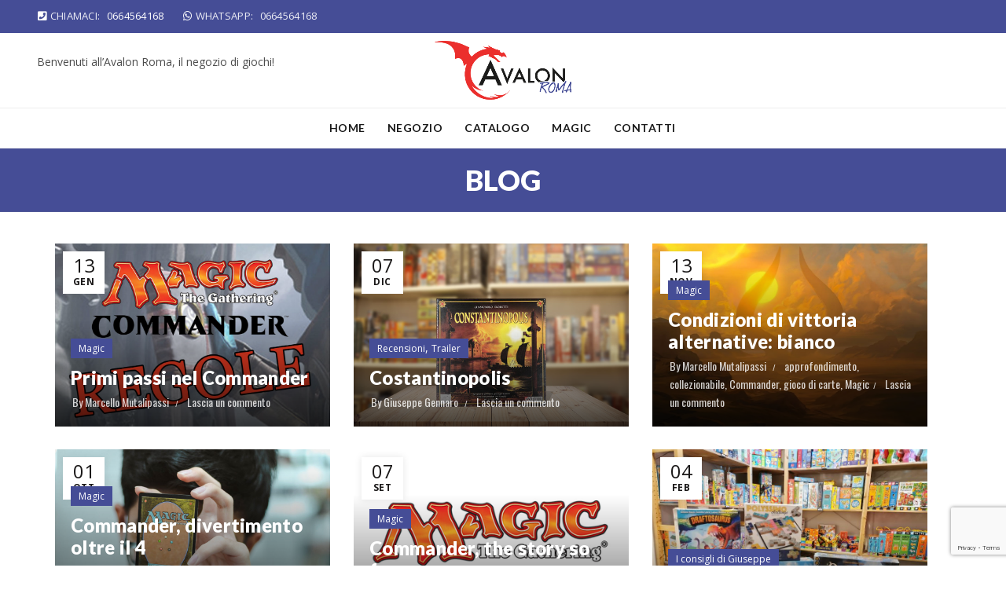

--- FILE ---
content_type: text/html; charset=UTF-8
request_url: https://www.avalonroma.it/blog/
body_size: 19496
content:
<!DOCTYPE html>
<html lang="it-IT">
<head>
	<meta charset="UTF-8">
	<meta name="viewport" content="width=device-width, initial-scale=1.0, maximum-scale=1.0, user-scalable=no">
	<link rel="profile" href="http://gmpg.org/xfn/11">
	<link rel="pingback" href="https://www.avalonroma.it/xmlrpc.php">

	<meta name='robots' content='index, follow, max-image-preview:large, max-snippet:-1, max-video-preview:-1' />

<!-- Google Tag Manager for WordPress by gtm4wp.com -->
<script data-cfasync="false" data-pagespeed-no-defer>
	var gtm4wp_datalayer_name = "dataLayer";
	var dataLayer = dataLayer || [];
</script>
<!-- End Google Tag Manager for WordPress by gtm4wp.com -->
	<!-- This site is optimized with the Yoast SEO plugin v26.7 - https://yoast.com/wordpress/plugins/seo/ -->
	<title>Blog sul mondo dei giochi da tavolo, di carte, di ruolo - Avalon Roma</title>
	<meta name="description" content="Blog sui sul mondo dei giochi venduti nel negozio Avalon Roma. Troverai anche i consigli di Giuseppe Gennaro sul mondo dei giochi attuali." />
	<link rel="canonical" href="https://www.avalonroma.it/blog/" />
	<meta property="og:locale" content="it_IT" />
	<meta property="og:type" content="article" />
	<meta property="og:title" content="Blog sul mondo dei giochi da tavolo, di carte, di ruolo - Avalon Roma" />
	<meta property="og:description" content="Blog sui sul mondo dei giochi venduti nel negozio Avalon Roma. Troverai anche i consigli di Giuseppe Gennaro sul mondo dei giochi attuali." />
	<meta property="og:url" content="https://www.avalonroma.it/blog/" />
	<meta property="og:site_name" content="Avalon Roma" />
	<meta name="twitter:card" content="summary_large_image" />
	<script type="application/ld+json" class="yoast-schema-graph">{"@context":"https://schema.org","@graph":[{"@type":["WebPage","CollectionPage"],"@id":"https://www.avalonroma.it/blog/","url":"https://www.avalonroma.it/blog/","name":"Blog sul mondo dei giochi da tavolo, di carte, di ruolo - Avalon Roma","isPartOf":{"@id":"https://www.avalonroma.it/#website"},"datePublished":"2017-01-23T13:53:48+00:00","dateModified":"2025-04-07T09:49:52+00:00","description":"Blog sui sul mondo dei giochi venduti nel negozio Avalon Roma. Troverai anche i consigli di Giuseppe Gennaro sul mondo dei giochi attuali.","breadcrumb":{"@id":"https://www.avalonroma.it/blog/#breadcrumb"},"inLanguage":"it-IT"},{"@type":"BreadcrumbList","@id":"https://www.avalonroma.it/blog/#breadcrumb","itemListElement":[{"@type":"ListItem","position":1,"name":"Home","item":"https://www.avalonroma.it/"},{"@type":"ListItem","position":2,"name":"Blog"}]},{"@type":"WebSite","@id":"https://www.avalonroma.it/#website","url":"https://www.avalonroma.it/","name":"Avalon Roma","description":"Avalon Roma","potentialAction":[{"@type":"SearchAction","target":{"@type":"EntryPoint","urlTemplate":"https://www.avalonroma.it/?s={search_term_string}"},"query-input":{"@type":"PropertyValueSpecification","valueRequired":true,"valueName":"search_term_string"}}],"inLanguage":"it-IT"}]}</script>
	<!-- / Yoast SEO plugin. -->


<link rel='dns-prefetch' href='//cdn.iubenda.com' />
<link rel='dns-prefetch' href='//www.googletagmanager.com' />
<link rel='dns-prefetch' href='//fonts.googleapis.com' />
<link rel="alternate" type="application/rss+xml" title="Avalon Roma &raquo; Feed" href="https://www.avalonroma.it/feed/" />
<link rel="alternate" type="application/rss+xml" title="Avalon Roma &raquo; Feed dei commenti" href="https://www.avalonroma.it/comments/feed/" />
<style id='wp-img-auto-sizes-contain-inline-css' type='text/css'>
img:is([sizes=auto i],[sizes^="auto," i]){contain-intrinsic-size:3000px 1500px}
/*# sourceURL=wp-img-auto-sizes-contain-inline-css */
</style>
<style id='wp-emoji-styles-inline-css' type='text/css'>

	img.wp-smiley, img.emoji {
		display: inline !important;
		border: none !important;
		box-shadow: none !important;
		height: 1em !important;
		width: 1em !important;
		margin: 0 0.07em !important;
		vertical-align: -0.1em !important;
		background: none !important;
		padding: 0 !important;
	}
/*# sourceURL=wp-emoji-styles-inline-css */
</style>
<style id='wp-block-library-inline-css' type='text/css'>
:root{--wp-block-synced-color:#7a00df;--wp-block-synced-color--rgb:122,0,223;--wp-bound-block-color:var(--wp-block-synced-color);--wp-editor-canvas-background:#ddd;--wp-admin-theme-color:#007cba;--wp-admin-theme-color--rgb:0,124,186;--wp-admin-theme-color-darker-10:#006ba1;--wp-admin-theme-color-darker-10--rgb:0,107,160.5;--wp-admin-theme-color-darker-20:#005a87;--wp-admin-theme-color-darker-20--rgb:0,90,135;--wp-admin-border-width-focus:2px}@media (min-resolution:192dpi){:root{--wp-admin-border-width-focus:1.5px}}.wp-element-button{cursor:pointer}:root .has-very-light-gray-background-color{background-color:#eee}:root .has-very-dark-gray-background-color{background-color:#313131}:root .has-very-light-gray-color{color:#eee}:root .has-very-dark-gray-color{color:#313131}:root .has-vivid-green-cyan-to-vivid-cyan-blue-gradient-background{background:linear-gradient(135deg,#00d084,#0693e3)}:root .has-purple-crush-gradient-background{background:linear-gradient(135deg,#34e2e4,#4721fb 50%,#ab1dfe)}:root .has-hazy-dawn-gradient-background{background:linear-gradient(135deg,#faaca8,#dad0ec)}:root .has-subdued-olive-gradient-background{background:linear-gradient(135deg,#fafae1,#67a671)}:root .has-atomic-cream-gradient-background{background:linear-gradient(135deg,#fdd79a,#004a59)}:root .has-nightshade-gradient-background{background:linear-gradient(135deg,#330968,#31cdcf)}:root .has-midnight-gradient-background{background:linear-gradient(135deg,#020381,#2874fc)}:root{--wp--preset--font-size--normal:16px;--wp--preset--font-size--huge:42px}.has-regular-font-size{font-size:1em}.has-larger-font-size{font-size:2.625em}.has-normal-font-size{font-size:var(--wp--preset--font-size--normal)}.has-huge-font-size{font-size:var(--wp--preset--font-size--huge)}.has-text-align-center{text-align:center}.has-text-align-left{text-align:left}.has-text-align-right{text-align:right}.has-fit-text{white-space:nowrap!important}#end-resizable-editor-section{display:none}.aligncenter{clear:both}.items-justified-left{justify-content:flex-start}.items-justified-center{justify-content:center}.items-justified-right{justify-content:flex-end}.items-justified-space-between{justify-content:space-between}.screen-reader-text{border:0;clip-path:inset(50%);height:1px;margin:-1px;overflow:hidden;padding:0;position:absolute;width:1px;word-wrap:normal!important}.screen-reader-text:focus{background-color:#ddd;clip-path:none;color:#444;display:block;font-size:1em;height:auto;left:5px;line-height:normal;padding:15px 23px 14px;text-decoration:none;top:5px;width:auto;z-index:100000}html :where(.has-border-color){border-style:solid}html :where([style*=border-top-color]){border-top-style:solid}html :where([style*=border-right-color]){border-right-style:solid}html :where([style*=border-bottom-color]){border-bottom-style:solid}html :where([style*=border-left-color]){border-left-style:solid}html :where([style*=border-width]){border-style:solid}html :where([style*=border-top-width]){border-top-style:solid}html :where([style*=border-right-width]){border-right-style:solid}html :where([style*=border-bottom-width]){border-bottom-style:solid}html :where([style*=border-left-width]){border-left-style:solid}html :where(img[class*=wp-image-]){height:auto;max-width:100%}:where(figure){margin:0 0 1em}html :where(.is-position-sticky){--wp-admin--admin-bar--position-offset:var(--wp-admin--admin-bar--height,0px)}@media screen and (max-width:600px){html :where(.is-position-sticky){--wp-admin--admin-bar--position-offset:0px}}

/*# sourceURL=wp-block-library-inline-css */
</style><style id='global-styles-inline-css' type='text/css'>
:root{--wp--preset--aspect-ratio--square: 1;--wp--preset--aspect-ratio--4-3: 4/3;--wp--preset--aspect-ratio--3-4: 3/4;--wp--preset--aspect-ratio--3-2: 3/2;--wp--preset--aspect-ratio--2-3: 2/3;--wp--preset--aspect-ratio--16-9: 16/9;--wp--preset--aspect-ratio--9-16: 9/16;--wp--preset--color--black: #000000;--wp--preset--color--cyan-bluish-gray: #abb8c3;--wp--preset--color--white: #ffffff;--wp--preset--color--pale-pink: #f78da7;--wp--preset--color--vivid-red: #cf2e2e;--wp--preset--color--luminous-vivid-orange: #ff6900;--wp--preset--color--luminous-vivid-amber: #fcb900;--wp--preset--color--light-green-cyan: #7bdcb5;--wp--preset--color--vivid-green-cyan: #00d084;--wp--preset--color--pale-cyan-blue: #8ed1fc;--wp--preset--color--vivid-cyan-blue: #0693e3;--wp--preset--color--vivid-purple: #9b51e0;--wp--preset--gradient--vivid-cyan-blue-to-vivid-purple: linear-gradient(135deg,rgb(6,147,227) 0%,rgb(155,81,224) 100%);--wp--preset--gradient--light-green-cyan-to-vivid-green-cyan: linear-gradient(135deg,rgb(122,220,180) 0%,rgb(0,208,130) 100%);--wp--preset--gradient--luminous-vivid-amber-to-luminous-vivid-orange: linear-gradient(135deg,rgb(252,185,0) 0%,rgb(255,105,0) 100%);--wp--preset--gradient--luminous-vivid-orange-to-vivid-red: linear-gradient(135deg,rgb(255,105,0) 0%,rgb(207,46,46) 100%);--wp--preset--gradient--very-light-gray-to-cyan-bluish-gray: linear-gradient(135deg,rgb(238,238,238) 0%,rgb(169,184,195) 100%);--wp--preset--gradient--cool-to-warm-spectrum: linear-gradient(135deg,rgb(74,234,220) 0%,rgb(151,120,209) 20%,rgb(207,42,186) 40%,rgb(238,44,130) 60%,rgb(251,105,98) 80%,rgb(254,248,76) 100%);--wp--preset--gradient--blush-light-purple: linear-gradient(135deg,rgb(255,206,236) 0%,rgb(152,150,240) 100%);--wp--preset--gradient--blush-bordeaux: linear-gradient(135deg,rgb(254,205,165) 0%,rgb(254,45,45) 50%,rgb(107,0,62) 100%);--wp--preset--gradient--luminous-dusk: linear-gradient(135deg,rgb(255,203,112) 0%,rgb(199,81,192) 50%,rgb(65,88,208) 100%);--wp--preset--gradient--pale-ocean: linear-gradient(135deg,rgb(255,245,203) 0%,rgb(182,227,212) 50%,rgb(51,167,181) 100%);--wp--preset--gradient--electric-grass: linear-gradient(135deg,rgb(202,248,128) 0%,rgb(113,206,126) 100%);--wp--preset--gradient--midnight: linear-gradient(135deg,rgb(2,3,129) 0%,rgb(40,116,252) 100%);--wp--preset--font-size--small: 13px;--wp--preset--font-size--medium: 20px;--wp--preset--font-size--large: 36px;--wp--preset--font-size--x-large: 42px;--wp--preset--spacing--20: 0.44rem;--wp--preset--spacing--30: 0.67rem;--wp--preset--spacing--40: 1rem;--wp--preset--spacing--50: 1.5rem;--wp--preset--spacing--60: 2.25rem;--wp--preset--spacing--70: 3.38rem;--wp--preset--spacing--80: 5.06rem;--wp--preset--shadow--natural: 6px 6px 9px rgba(0, 0, 0, 0.2);--wp--preset--shadow--deep: 12px 12px 50px rgba(0, 0, 0, 0.4);--wp--preset--shadow--sharp: 6px 6px 0px rgba(0, 0, 0, 0.2);--wp--preset--shadow--outlined: 6px 6px 0px -3px rgb(255, 255, 255), 6px 6px rgb(0, 0, 0);--wp--preset--shadow--crisp: 6px 6px 0px rgb(0, 0, 0);}:where(.is-layout-flex){gap: 0.5em;}:where(.is-layout-grid){gap: 0.5em;}body .is-layout-flex{display: flex;}.is-layout-flex{flex-wrap: wrap;align-items: center;}.is-layout-flex > :is(*, div){margin: 0;}body .is-layout-grid{display: grid;}.is-layout-grid > :is(*, div){margin: 0;}:where(.wp-block-columns.is-layout-flex){gap: 2em;}:where(.wp-block-columns.is-layout-grid){gap: 2em;}:where(.wp-block-post-template.is-layout-flex){gap: 1.25em;}:where(.wp-block-post-template.is-layout-grid){gap: 1.25em;}.has-black-color{color: var(--wp--preset--color--black) !important;}.has-cyan-bluish-gray-color{color: var(--wp--preset--color--cyan-bluish-gray) !important;}.has-white-color{color: var(--wp--preset--color--white) !important;}.has-pale-pink-color{color: var(--wp--preset--color--pale-pink) !important;}.has-vivid-red-color{color: var(--wp--preset--color--vivid-red) !important;}.has-luminous-vivid-orange-color{color: var(--wp--preset--color--luminous-vivid-orange) !important;}.has-luminous-vivid-amber-color{color: var(--wp--preset--color--luminous-vivid-amber) !important;}.has-light-green-cyan-color{color: var(--wp--preset--color--light-green-cyan) !important;}.has-vivid-green-cyan-color{color: var(--wp--preset--color--vivid-green-cyan) !important;}.has-pale-cyan-blue-color{color: var(--wp--preset--color--pale-cyan-blue) !important;}.has-vivid-cyan-blue-color{color: var(--wp--preset--color--vivid-cyan-blue) !important;}.has-vivid-purple-color{color: var(--wp--preset--color--vivid-purple) !important;}.has-black-background-color{background-color: var(--wp--preset--color--black) !important;}.has-cyan-bluish-gray-background-color{background-color: var(--wp--preset--color--cyan-bluish-gray) !important;}.has-white-background-color{background-color: var(--wp--preset--color--white) !important;}.has-pale-pink-background-color{background-color: var(--wp--preset--color--pale-pink) !important;}.has-vivid-red-background-color{background-color: var(--wp--preset--color--vivid-red) !important;}.has-luminous-vivid-orange-background-color{background-color: var(--wp--preset--color--luminous-vivid-orange) !important;}.has-luminous-vivid-amber-background-color{background-color: var(--wp--preset--color--luminous-vivid-amber) !important;}.has-light-green-cyan-background-color{background-color: var(--wp--preset--color--light-green-cyan) !important;}.has-vivid-green-cyan-background-color{background-color: var(--wp--preset--color--vivid-green-cyan) !important;}.has-pale-cyan-blue-background-color{background-color: var(--wp--preset--color--pale-cyan-blue) !important;}.has-vivid-cyan-blue-background-color{background-color: var(--wp--preset--color--vivid-cyan-blue) !important;}.has-vivid-purple-background-color{background-color: var(--wp--preset--color--vivid-purple) !important;}.has-black-border-color{border-color: var(--wp--preset--color--black) !important;}.has-cyan-bluish-gray-border-color{border-color: var(--wp--preset--color--cyan-bluish-gray) !important;}.has-white-border-color{border-color: var(--wp--preset--color--white) !important;}.has-pale-pink-border-color{border-color: var(--wp--preset--color--pale-pink) !important;}.has-vivid-red-border-color{border-color: var(--wp--preset--color--vivid-red) !important;}.has-luminous-vivid-orange-border-color{border-color: var(--wp--preset--color--luminous-vivid-orange) !important;}.has-luminous-vivid-amber-border-color{border-color: var(--wp--preset--color--luminous-vivid-amber) !important;}.has-light-green-cyan-border-color{border-color: var(--wp--preset--color--light-green-cyan) !important;}.has-vivid-green-cyan-border-color{border-color: var(--wp--preset--color--vivid-green-cyan) !important;}.has-pale-cyan-blue-border-color{border-color: var(--wp--preset--color--pale-cyan-blue) !important;}.has-vivid-cyan-blue-border-color{border-color: var(--wp--preset--color--vivid-cyan-blue) !important;}.has-vivid-purple-border-color{border-color: var(--wp--preset--color--vivid-purple) !important;}.has-vivid-cyan-blue-to-vivid-purple-gradient-background{background: var(--wp--preset--gradient--vivid-cyan-blue-to-vivid-purple) !important;}.has-light-green-cyan-to-vivid-green-cyan-gradient-background{background: var(--wp--preset--gradient--light-green-cyan-to-vivid-green-cyan) !important;}.has-luminous-vivid-amber-to-luminous-vivid-orange-gradient-background{background: var(--wp--preset--gradient--luminous-vivid-amber-to-luminous-vivid-orange) !important;}.has-luminous-vivid-orange-to-vivid-red-gradient-background{background: var(--wp--preset--gradient--luminous-vivid-orange-to-vivid-red) !important;}.has-very-light-gray-to-cyan-bluish-gray-gradient-background{background: var(--wp--preset--gradient--very-light-gray-to-cyan-bluish-gray) !important;}.has-cool-to-warm-spectrum-gradient-background{background: var(--wp--preset--gradient--cool-to-warm-spectrum) !important;}.has-blush-light-purple-gradient-background{background: var(--wp--preset--gradient--blush-light-purple) !important;}.has-blush-bordeaux-gradient-background{background: var(--wp--preset--gradient--blush-bordeaux) !important;}.has-luminous-dusk-gradient-background{background: var(--wp--preset--gradient--luminous-dusk) !important;}.has-pale-ocean-gradient-background{background: var(--wp--preset--gradient--pale-ocean) !important;}.has-electric-grass-gradient-background{background: var(--wp--preset--gradient--electric-grass) !important;}.has-midnight-gradient-background{background: var(--wp--preset--gradient--midnight) !important;}.has-small-font-size{font-size: var(--wp--preset--font-size--small) !important;}.has-medium-font-size{font-size: var(--wp--preset--font-size--medium) !important;}.has-large-font-size{font-size: var(--wp--preset--font-size--large) !important;}.has-x-large-font-size{font-size: var(--wp--preset--font-size--x-large) !important;}
/*# sourceURL=global-styles-inline-css */
</style>

<style id='classic-theme-styles-inline-css' type='text/css'>
/*! This file is auto-generated */
.wp-block-button__link{color:#fff;background-color:#32373c;border-radius:9999px;box-shadow:none;text-decoration:none;padding:calc(.667em + 2px) calc(1.333em + 2px);font-size:1.125em}.wp-block-file__button{background:#32373c;color:#fff;text-decoration:none}
/*# sourceURL=/wp-includes/css/classic-themes.min.css */
</style>
<link rel='stylesheet' id='mc4wp-form-basic-css' href='https://www.avalonroma.it/wp-content/plugins/mailchimp-for-wp/assets/css/form-basic.css?ver=4.10.9' type='text/css' media='all' />
<link rel='stylesheet' id='grw-public-main-css-css' href='https://www.avalonroma.it/wp-content/plugins/widget-google-reviews/assets/css/public-main.css?ver=6.9.1' type='text/css' media='all' />
<link rel='stylesheet' id='bootstrap-css' href='https://www.avalonroma.it/wp-content/themes/basel/css/bootstrap.min.css?ver=5.7.2' type='text/css' media='all' />
<link rel='stylesheet' id='basel-style-css' href='https://www.avalonroma.it/wp-content/themes/basel/style.min.css?ver=5.7.2' type='text/css' media='all' />
<link rel='stylesheet' id='child-style-css' href='https://www.avalonroma.it/wp-content/themes/basel-child/style.css?ver=5.7.2' type='text/css' media='all' />
<link rel='stylesheet' id='js_composer_front-css' href='https://www.avalonroma.it/wp-content/plugins/js_composer/assets/css/js_composer.min.css?ver=7.0' type='text/css' media='all' />
<link rel='stylesheet' id='vc_font_awesome_5_shims-css' href='https://www.avalonroma.it/wp-content/plugins/js_composer/assets/lib/bower/font-awesome/css/v4-shims.min.css?ver=7.0' type='text/css' media='all' />
<link rel='stylesheet' id='vc_font_awesome_5-css' href='https://www.avalonroma.it/wp-content/plugins/js_composer/assets/lib/bower/font-awesome/css/all.min.css?ver=7.0' type='text/css' media='all' />
<link rel='stylesheet' id='basel-blog-general-css' href='https://www.avalonroma.it/wp-content/themes/basel/css/parts/blog-general.min.css?ver=5.7.2' type='text/css' media='all' />
<link rel='stylesheet' id='basel-wp-gutenberg-css' href='https://www.avalonroma.it/wp-content/themes/basel/css/parts/wp-gutenberg.min.css?ver=5.7.2' type='text/css' media='all' />
<link rel='stylesheet' id='basel-int-revolution-slider-css' href='https://www.avalonroma.it/wp-content/themes/basel/css/parts/int-revolution-slider.min.css?ver=5.7.2' type='text/css' media='all' />
<link rel='stylesheet' id='basel-int-wpcf7-css' href='https://www.avalonroma.it/wp-content/themes/basel/css/parts/int-wpcf7.min.css?ver=5.7.2' type='text/css' media='all' />
<link rel='stylesheet' id='basel-int-wpbakery-base-css' href='https://www.avalonroma.it/wp-content/themes/basel/css/parts/int-wpbakery-base.min.css?ver=5.7.2' type='text/css' media='all' />
<link rel='stylesheet' id='basel-header-top-bar-css' href='https://www.avalonroma.it/wp-content/themes/basel/css/parts/header-top-bar.min.css?ver=5.7.2' type='text/css' media='all' />
<link rel='stylesheet' id='basel-header-general-css' href='https://www.avalonroma.it/wp-content/themes/basel/css/parts/header-general.min.css?ver=5.7.2' type='text/css' media='all' />
<link rel='stylesheet' id='basel-page-title-css' href='https://www.avalonroma.it/wp-content/themes/basel/css/parts/page-title.min.css?ver=5.7.2' type='text/css' media='all' />
<link rel='stylesheet' id='basel-el-social-icons-css' href='https://www.avalonroma.it/wp-content/themes/basel/css/parts/el-social-icons.min.css?ver=5.7.2' type='text/css' media='all' />
<link rel='stylesheet' id='basel-footer-general-css' href='https://www.avalonroma.it/wp-content/themes/basel/css/parts/footer-general.min.css?ver=5.7.2' type='text/css' media='all' />
<link rel='stylesheet' id='basel-lib-photoswipe-css' href='https://www.avalonroma.it/wp-content/themes/basel/css/parts/lib-photoswipe.min.css?ver=5.7.2' type='text/css' media='all' />
<link rel='stylesheet' id='xts-google-fonts-css' href='//fonts.googleapis.com/css?family=Open+Sans%3A300%2C400%2C500%2C600%2C700%2C800%2C300italic%2C400italic%2C500italic%2C600italic%2C700italic%2C800italic%7CLato%3A100%2C100italic%2C300%2C300italic%2C400%2C400italic%2C700%2C700italic%2C900%2C900italic%7COswald%3A200%2C300%2C400%2C500%2C600%2C700&#038;ver=5.7.2' type='text/css' media='all' />
<link rel='stylesheet' id='basel-dynamic-style-css' href='https://www.avalonroma.it/wp-content/uploads/2025/05/basel-dynamic-1746789632.css?ver=5.7.2' type='text/css' media='all' />

<script  type="text/javascript" class=" _iub_cs_skip" type="text/javascript" id="iubenda-head-inline-scripts-0">
/* <![CDATA[ */

var _iub = _iub || [];
_iub.csConfiguration = {"countryDetection":true,"perPurposeConsent":true,"whitelabel":false,"lang":"it","siteId":2034226,"cookiePolicyId":86953834, "banner":{ "acceptButtonDisplay":true,"customizeButtonDisplay":true,"rejectButtonDisplay":true,"position":"float-top-center" }};

//# sourceURL=iubenda-head-inline-scripts-0
/* ]]> */
</script>
<script  type="text/javascript" charset="UTF-8" async="" class=" _iub_cs_skip" type="text/javascript" src="//cdn.iubenda.com/cs/iubenda_cs.js?ver=3.12.5" id="iubenda-head-scripts-0-js"></script>
<script type="text/javascript" src="https://www.avalonroma.it/wp-includes/js/jquery/jquery.min.js?ver=3.7.1" id="jquery-core-js"></script>
<script type="text/javascript" src="https://www.avalonroma.it/wp-includes/js/jquery/jquery-migrate.min.js?ver=3.4.1" id="jquery-migrate-js"></script>
<script type="text/javascript" defer="defer" src="https://www.avalonroma.it/wp-content/plugins/widget-google-reviews/assets/js/public-main.js?ver=6.9.1" id="grw-public-main-js-js"></script>

<!-- Snippet del tag Google (gtag.js) aggiunto da Site Kit -->
<!-- Snippet Google Analytics aggiunto da Site Kit -->
<script type="text/javascript" src="https://www.googletagmanager.com/gtag/js?id=G-NXRYLSVXGE" id="google_gtagjs-js" async></script>
<script type="text/javascript" id="google_gtagjs-js-after">
/* <![CDATA[ */
window.dataLayer = window.dataLayer || [];function gtag(){dataLayer.push(arguments);}
gtag("set","linker",{"domains":["www.avalonroma.it"]});
gtag("js", new Date());
gtag("set", "developer_id.dZTNiMT", true);
gtag("config", "G-NXRYLSVXGE");
//# sourceURL=google_gtagjs-js-after
/* ]]> */
</script>
<script></script><link rel="https://api.w.org/" href="https://www.avalonroma.it/wp-json/" /><link rel="EditURI" type="application/rsd+xml" title="RSD" href="https://www.avalonroma.it/xmlrpc.php?rsd" />
<meta name="generator" content="WordPress 6.9" />
<meta name="generator" content="Site Kit by Google 1.168.0" />
<!-- Google Tag Manager for WordPress by gtm4wp.com -->
<!-- GTM Container placement set to automatic -->
<script data-cfasync="false" data-pagespeed-no-defer>
	var dataLayer_content = {"pagePostType":"bloghome"};
	dataLayer.push( dataLayer_content );
</script>
<script data-cfasync="false" data-pagespeed-no-defer>
(function(w,d,s,l,i){w[l]=w[l]||[];w[l].push({'gtm.start':
new Date().getTime(),event:'gtm.js'});var f=d.getElementsByTagName(s)[0],
j=d.createElement(s),dl=l!='dataLayer'?'&l='+l:'';j.async=true;j.src=
'//www.googletagmanager.com/gtm.js?id='+i+dl;f.parentNode.insertBefore(j,f);
})(window,document,'script','dataLayer','GTM-NQK3GHN');
</script>
<!-- End Google Tag Manager for WordPress by gtm4wp.com --><meta name="theme-color" content="">		
		
		
				        <style> 
            	
			/* Shop popup */
			
			.basel-promo-popup {
			   max-width: 900px;
			}
	
            .site-logo {
                width: 20%;
            }    

            .site-logo img {
                max-width: 200px;
                max-height: 95px;
            }    

                            .widgetarea-head {
                    width: 40%;
                }  

                .right-column {
                    width: 40%;
                }  

                .sticky-header .right-column {
                    width: 230px;
                }  

            
                            .basel-woocommerce-layered-nav .basel-scroll-content {
                    max-height: 760px;
                }
            
			/* header Banner */
			body .header-banner {
				height: 40px;
			}
	
			body.header-banner-display .website-wrapper {
				margin-top:40px;
			}	

            /* Topbar height configs */

			.topbar-menu ul > li {
				line-height: 42px;
			}
			
			.topbar-wrapp,
			.topbar-content:before {
				height: 42px;
			}
			
			.sticky-header-prepared.basel-top-bar-on .header-shop, 
			.sticky-header-prepared.basel-top-bar-on .header-split,
			.enable-sticky-header.basel-header-overlap.basel-top-bar-on .main-header {
				top: 42px;
			}

            /* Header height configs */

            /* Limit logo image height for according to header height */
            .site-logo img {
                max-height: 95px;
            } 

            /* And for sticky header logo also */
            .act-scroll .site-logo img,
            .header-clone .site-logo img {
                max-height: 75px;
            }   

            /* Set sticky headers height for cloned headers based on menu links line height */
            .header-clone .main-nav .menu > li > a {
                height: 75px;
                line-height: 75px;
            } 

            /* Height for switch logos */

            .sticky-header-real:not(.global-header-menu-top) .switch-logo-enable .basel-logo {
                height: 95px;
            }

            .sticky-header-real:not(.global-header-menu-top) .act-scroll .switch-logo-enable .basel-logo {
                height: 75px;
            }

            .sticky-header-real:not(.global-header-menu-top) .act-scroll .switch-logo-enable {
                transform: translateY(-75px);
            }

                            /* Header height for layouts that don't have line height for menu links */
                .wrapp-header {
                    min-height: 95px;
                } 
            
            
            
            
            /* Page headings settings for heading overlap. Calculate on the header height base */

            .basel-header-overlap .title-size-default,
            .basel-header-overlap .title-size-small,
            .basel-header-overlap .title-shop.without-title.title-size-default,
            .basel-header-overlap .title-shop.without-title.title-size-small {
                padding-top: 135px;
            }


            .basel-header-overlap .title-shop.without-title.title-size-large,
            .basel-header-overlap .title-size-large {
                padding-top: 215px;
            }

            @media (max-width: 991px) {

				/* header Banner */
				body .header-banner {
					height: 40px;
				}
	
				body.header-banner-display .website-wrapper {
					margin-top:40px;
				}

	            /* Topbar height configs */
				.topbar-menu ul > li {
					line-height: 38px;
				}
				
				.topbar-wrapp,
				.topbar-content:before {
					height: 38px;
				}
				
				.sticky-header-prepared.basel-top-bar-on .header-shop, 
				.sticky-header-prepared.basel-top-bar-on .header-split,
				.enable-sticky-header.basel-header-overlap.basel-top-bar-on .main-header {
					top: 38px;
				}

                /* Set header height for mobile devices */
                .main-header .wrapp-header {
                    min-height: 60px;
                } 

                /* Limit logo image height for mobile according to mobile header height */
                .site-logo img {
                    max-height: 60px;
                }   

                /* Limit logo on sticky header. Both header real and header cloned */
                .act-scroll .site-logo img,
                .header-clone .site-logo img {
                    max-height: 60px;
                }

                /* Height for switch logos */

                .main-header .switch-logo-enable .basel-logo {
                    height: 60px;
                }

                .sticky-header-real:not(.global-header-menu-top) .act-scroll .switch-logo-enable .basel-logo {
                    height: 60px;
                }

                .sticky-header-real:not(.global-header-menu-top) .act-scroll .switch-logo-enable {
                    transform: translateY(-60px);
                }

                /* Page headings settings for heading overlap. Calculate on the MOBILE header height base */
                .basel-header-overlap .title-size-default,
                .basel-header-overlap .title-size-small,
                .basel-header-overlap .title-shop.without-title.title-size-default,
                .basel-header-overlap .title-shop.without-title.title-size-small {
                    padding-top: 80px;
                }

                .basel-header-overlap .title-shop.without-title.title-size-large,
                .basel-header-overlap .title-size-large {
                    padding-top: 120px;
                }
 
            }

                 
                    </style>
        
        
		<meta name="generator" content="Powered by WPBakery Page Builder - drag and drop page builder for WordPress."/>
<meta name="generator" content="Powered by Slider Revolution 6.6.16 - responsive, Mobile-Friendly Slider Plugin for WordPress with comfortable drag and drop interface." />
<link rel="icon" href="https://www.avalonroma.it/wp-content/uploads/2020/08/cropped-favicon-Avalon-1-32x32.jpg" sizes="32x32" />
<link rel="icon" href="https://www.avalonroma.it/wp-content/uploads/2020/08/cropped-favicon-Avalon-1-192x192.jpg" sizes="192x192" />
<link rel="apple-touch-icon" href="https://www.avalonroma.it/wp-content/uploads/2020/08/cropped-favicon-Avalon-1-180x180.jpg" />
<meta name="msapplication-TileImage" content="https://www.avalonroma.it/wp-content/uploads/2020/08/cropped-favicon-Avalon-1-270x270.jpg" />
<script>function setREVStartSize(e){
			//window.requestAnimationFrame(function() {
				window.RSIW = window.RSIW===undefined ? window.innerWidth : window.RSIW;
				window.RSIH = window.RSIH===undefined ? window.innerHeight : window.RSIH;
				try {
					var pw = document.getElementById(e.c).parentNode.offsetWidth,
						newh;
					pw = pw===0 || isNaN(pw) || (e.l=="fullwidth" || e.layout=="fullwidth") ? window.RSIW : pw;
					e.tabw = e.tabw===undefined ? 0 : parseInt(e.tabw);
					e.thumbw = e.thumbw===undefined ? 0 : parseInt(e.thumbw);
					e.tabh = e.tabh===undefined ? 0 : parseInt(e.tabh);
					e.thumbh = e.thumbh===undefined ? 0 : parseInt(e.thumbh);
					e.tabhide = e.tabhide===undefined ? 0 : parseInt(e.tabhide);
					e.thumbhide = e.thumbhide===undefined ? 0 : parseInt(e.thumbhide);
					e.mh = e.mh===undefined || e.mh=="" || e.mh==="auto" ? 0 : parseInt(e.mh,0);
					if(e.layout==="fullscreen" || e.l==="fullscreen")
						newh = Math.max(e.mh,window.RSIH);
					else{
						e.gw = Array.isArray(e.gw) ? e.gw : [e.gw];
						for (var i in e.rl) if (e.gw[i]===undefined || e.gw[i]===0) e.gw[i] = e.gw[i-1];
						e.gh = e.el===undefined || e.el==="" || (Array.isArray(e.el) && e.el.length==0)? e.gh : e.el;
						e.gh = Array.isArray(e.gh) ? e.gh : [e.gh];
						for (var i in e.rl) if (e.gh[i]===undefined || e.gh[i]===0) e.gh[i] = e.gh[i-1];
											
						var nl = new Array(e.rl.length),
							ix = 0,
							sl;
						e.tabw = e.tabhide>=pw ? 0 : e.tabw;
						e.thumbw = e.thumbhide>=pw ? 0 : e.thumbw;
						e.tabh = e.tabhide>=pw ? 0 : e.tabh;
						e.thumbh = e.thumbhide>=pw ? 0 : e.thumbh;
						for (var i in e.rl) nl[i] = e.rl[i]<window.RSIW ? 0 : e.rl[i];
						sl = nl[0];
						for (var i in nl) if (sl>nl[i] && nl[i]>0) { sl = nl[i]; ix=i;}
						var m = pw>(e.gw[ix]+e.tabw+e.thumbw) ? 1 : (pw-(e.tabw+e.thumbw)) / (e.gw[ix]);
						newh =  (e.gh[ix] * m) + (e.tabh + e.thumbh);
					}
					var el = document.getElementById(e.c);
					if (el!==null && el) el.style.height = newh+"px";
					el = document.getElementById(e.c+"_wrapper");
					if (el!==null && el) {
						el.style.height = newh+"px";
						el.style.display = "block";
					}
				} catch(e){
					console.log("Failure at Presize of Slider:" + e)
				}
			//});
		  };</script>
		<style type="text/css" id="wp-custom-css">
			.invisibile {
	display: none !important;
}

#social-footer ul {
	text-align: left !important;
}
.compare-btn-wrapper {
display: none;
}
.basel-compare-btn{
	display: none;
}

.woocommerce-page #menu-main-menu {
	display: none !important;
}

#a-capo {
		display: none;
	}

.blog .header-links, .blog .search-button, .blog .wishlist-info-widget, .blog .shopping-cart, .blog .topbar-menu {
    display: none !important;
}

.category .header-links, .category .search-button, .category .wishlist-info-widget, .category .shopping-cart, .category .topbar-menu {
    display: none !important;
}

.single-post .header-links, .single-post .search-button, .single-post .wishlist-info-widget, .single-post .shopping-cart, .single-post .topbar-menu {
    display: none !important;
}

.author .header-links, .author .search-button, .author .wishlist-info-widget, .author .shopping-cart, .author .topbar-menu {
    display: none !important;
}

.tag .header-links, .tag .search-button, .tag .wishlist-info-widget, .tag .shopping-cart, .tag .topbar-menu {
    display: none !important;
}

.post-single-page {
	padding-bottom: 50px !important;
}

.wpadminbar {
	display: inline-block !important;
}

.cn-revoke-cookie {
	background: none !important;
	padding: 0 !important;
	font-size: 100%;
}

@media (max-width: 450px) {
.topbar-wrapp, .topbar-content:before {
    height: 42px !important;
}
	#a-capo {
		display: inline;
	}	
body > div.website-wrapper > div.topbar-wrapp.color-scheme-light > div > div > div.top-bar-left > i.fa.fa-whatsapp {
	margin-left: 0 !important;
	}	
}

footer input[type="submit"] {
	margin-top: 10px !important;
}

@media (max-width: 768px) {
  .img-col {
    margin-top: 50px;
  }
}		</style>
		<noscript><style> .wpb_animate_when_almost_visible { opacity: 1; }</style></noscript>				<style type="text/css" id="c4wp-checkout-css">
					.woocommerce-checkout .c4wp_captcha_field {
						margin-bottom: 10px;
						margin-top: 15px;
						position: relative;
						display: inline-block;
					}
				</style>
							<style type="text/css" id="c4wp-v3-lp-form-css">
				.login #login, .login #lostpasswordform {
					min-width: 350px !important;
				}
				.wpforms-field-c4wp iframe {
					width: 100% !important;
				}
			</style>
			<link rel='stylesheet' id='rs-plugin-settings-css' href='https://www.avalonroma.it/wp-content/plugins/revslider/public/assets/css/rs6.css?ver=6.6.16' type='text/css' media='all' />
<style id='rs-plugin-settings-inline-css' type='text/css'>
#rs-demo-id {}
/*# sourceURL=rs-plugin-settings-inline-css */
</style>
</head>

<body class="blog wp-theme-basel wp-child-theme-basel-child wrapper-full-width global-cart-design-1 global-search-full-screen global-header-logo-center mobile-nav-from-left basel-light catalog-mode-off categories-accordion-on global-wishlist-enable basel-top-bar-on basel-ajax-shop-on basel-ajax-search-on enable-sticky-header header-full-width sticky-header-clone offcanvas-sidebar-mobile offcanvas-sidebar-tablet wpb-js-composer js-comp-ver-7.0 vc_responsive">
	
<!-- GTM Container placement set to automatic -->
<!-- Google Tag Manager (noscript) -->
				<noscript><iframe src="https://www.googletagmanager.com/ns.html?id=GTM-NQK3GHN" height="0" width="0" style="display:none;visibility:hidden" aria-hidden="true"></iframe></noscript>
<!-- End Google Tag Manager (noscript) -->					<div class="mobile-nav">
								<div class="menu-mobile-navigation-container"><ul id="menu-mobile-navigation" class="site-mobile-menu"><li id="menu-item-1925" class="menu-item menu-item-type-post_type menu-item-object-page menu-item-home menu-item-1925 menu-item-design-default item-event-hover"><a href="https://www.avalonroma.it/">Home</a></li>
<li id="menu-item-1825" class="menu-item menu-item-type-post_type menu-item-object-page menu-item-1825 menu-item-design-default item-event-hover"><a href="https://www.avalonroma.it/il-negozio/">Il negozio</a></li>
<li id="menu-item-1826" class="menu-item menu-item-type-post_type menu-item-object-page menu-item-1826 menu-item-design-default item-event-hover"><a href="https://www.avalonroma.it/catalogo/">Catalogo</a></li>
<li id="menu-item-7059" class="menu-item menu-item-type-post_type menu-item-object-page menu-item-7059 menu-item-design-default item-event-hover"><a href="https://www.avalonroma.it/magic-the-gathering/">Magic</a></li>
<li id="menu-item-291" class="menu-item menu-item-type-post_type menu-item-object-page current-menu-item page_item page-item-116 current_page_item current_page_parent menu-item-291 menu-item-design-default item-event-hover"><a href="https://www.avalonroma.it/?page_id=116">Blog</a></li>
<li id="menu-item-1829" class="menu-item menu-item-type-post_type menu-item-object-page menu-item-1829 menu-item-design-default item-event-hover"><a href="https://www.avalonroma.it/contatti/">Contatti</a></li>
</ul></div>			</div><!--END MOBILE-NAV-->
						<div class="cart-widget-side">
					<div class="widget-heading">
						<span class="widget-title">Carrello</span>
						<a href="#" rel="nofollow" class="widget-close">chiudi</a>
					</div>
									</div>
			<div class="website-wrapper">
					<div class="topbar-wrapp color-scheme-light">
			<div class="container">
				<div class="topbar-content">
					<div class="top-bar-left">
						
													<i class="fa fa-phone-square" style="color:white"> </i> CHIAMACI: <span style="margin-left:5px"><a href="tel:+390664564168">0664564168</a></span>
<span id="a-capo"></br></span><i class="fa fa-whatsapp" style="color:white;margin-left:20px"> </i> WHATSAPP: <span style="margin-left:5px"><a href="https://wa.me/+390664564168">0664564168</a></span>												
						
					</div>
					<div class="top-bar-right">
						<div class="topbar-menu">
							<div class="menu-top-bar-container"><ul id="menu-top-bar" class="menu"><li id="menu-item-1768" class="menu-item menu-item-type-post_type menu-item-object-page menu-item-1768 menu-item-design-default item-event-hover"><a href="https://www.avalonroma.it/?page_id=99"><i class="fa fa-user"></i>Il mio account</a></li>
<li id="menu-item-1769" class="menu-item menu-item-type-post_type menu-item-object-page menu-item-1769 menu-item-design-default item-event-hover"><a href="https://www.avalonroma.it/?page_id=97"><i class="fa fa-shopping-cart"></i>Carrello</a></li>
<li id="menu-item-1567" class="menu-item menu-item-type-post_type menu-item-object-page menu-item-home menu-item-1567 menu-item-design-default item-event-hover"><a href="https://www.avalonroma.it/"><i class="fa fa-store"></i>Negozio di Roma</a></li>
</ul></div>						</div>
					</div>
				</div>
			</div>
		</div> <!--END TOP HEADER-->
	
	
	<!-- HEADER -->
	<header class="main-header header-has-no-bg header-logo-center icons-design-line color-scheme-dark">

		<div class="container">
<div class="wrapp-header">
			<div class="widgetarea-head">
				<div id="text-10" class="header-widget widget_text">			<div class="textwidget"><p>Benvenuti all&#8217;Avalon Roma, il negozio di giochi!</p>
</div>
		</div>			</div>
					<div class="site-logo">
				<div class="basel-logo-wrap switch-logo-enable">
					<a href="https://www.avalonroma.it/" class="basel-logo basel-main-logo" rel="home">
						<img src="https://www.avalonroma.it/wp-content/uploads/2020/08/logo-Avalon.png" alt="Avalon Roma" />					</a>
																	<a href="https://www.avalonroma.it/" class="basel-logo basel-sticky-logo" rel="home">
							<img src="https://www.avalonroma.it/wp-content/uploads/2020/08/logo-Avalon.png" alt="Avalon Roma" />						</a>
									</div>
			</div>
		<div class="right-column">
			<div class="search-button basel-search-full-screen">
				<a href="#" rel="nofollow" aria-label="Search">
					<i class="fa fa-search"></i>
				</a>
				<div class="basel-search-wrapper">
					<div class="basel-search-inner">
						<span class="basel-close-search">chiudi</span>
									<form role="search" method="get" id="searchform" class="searchform  basel-ajax-search" action="https://www.avalonroma.it/"  data-thumbnail="1" data-price="1" data-count="5" data-post_type="product" data-symbols_count="3" data-sku="0">
				<div>
					<label class="screen-reader-text">Search for:</label>
					<input type="text" class="search-field" placeholder="Cerca prodotti" value="" name="s" id="s" />
					<input type="hidden" name="post_type" id="post_type" value="product">
										<button type="submit" id="searchsubmit" class="" value="Search">Search</button>
				</div>
			</form>
			<div class="search-results-wrapper"><div class="basel-scroll"><div class="basel-search-results basel-scroll-content"></div></div></div>
							</div>
				</div>
			</div>
					<div class="mobile-nav-icon">
				<span class="basel-burger"></span>
			</div><!--END MOBILE-NAV-ICON-->
		</div>
</div>
</div>
<div class="navigation-wrap">
<div class="container">
			<div class="main-nav site-navigation basel-navigation menu-center" role="navigation">
				<div class="menu-categorie-container"><ul id="menu-categorie" class="menu"><li id="menu-item-10644" class="menu-item menu-item-type-post_type menu-item-object-page menu-item-home menu-item-10644 menu-item-design-default item-event-hover"><a href="https://www.avalonroma.it/">Home</a></li>
<li id="menu-item-10645" class="menu-item menu-item-type-post_type menu-item-object-page menu-item-10645 menu-item-design-default item-event-hover"><a href="https://www.avalonroma.it/il-negozio/">Negozio</a></li>
<li id="menu-item-10646" class="menu-item menu-item-type-post_type menu-item-object-page menu-item-10646 menu-item-design-default item-event-hover"><a href="https://www.avalonroma.it/catalogo/">Catalogo</a></li>
<li id="menu-item-10647" class="menu-item menu-item-type-post_type menu-item-object-page menu-item-10647 menu-item-design-default item-event-hover"><a href="https://www.avalonroma.it/magic-the-gathering/">Magic</a></li>
<li id="menu-item-10648" class="menu-item menu-item-type-post_type menu-item-object-page menu-item-10648 menu-item-design-default item-event-hover"><a href="https://www.avalonroma.it/contatti/">Contatti</a></li>
</ul></div>			</div><!--END MAIN-NAV-->
		</div>
</div>

	</header><!--END MAIN HEADER-->

	<div class="clear"></div>
	
						<div class="main-page-wrapper">
		
						<div class="page-title page-title-default title-size-small title-design-centered color-scheme-light title-blog" style="">
					<div class="container">
						<header class="entry-header">
							<h1 class="entry-title">Blog</h1>													</header><!-- .entry-header -->
					</div>
				</div>
			
		<!-- MAIN CONTENT AREA -->
				<div class="container">
			<div class="row">
		

<div class="site-content col-sm-12 row" role="main">

	
			
				
				
								
									<div class="masonry-container">
																				
<article id="post-7245" class="blog-design-mask blog-post-loop blog-style-  col-sm-4 col-xs-12 post-7245 post type-post status-publish format-standard has-post-thumbnail hentry category-magic">
		<header class="entry-header">
								<figure id="carousel-320" class="entry-thumbnail" >
				
				
					<div class="post-img-wrapp">
						<a href="https://www.avalonroma.it/2021/01/13/primi-passi-nel-commander/">
							<img width="1024" height="683" src="https://www.avalonroma.it/wp-content/uploads/2021/01/Magic-Commander_Regole_Avalon_Roma-1024x683.jpg" class="attachment-large wp-post-image attachment-large" alt="" title="Magic-Commander_Regole_Avalon_Roma" decoding="async" fetchpriority="high" srcset="https://www.avalonroma.it/wp-content/uploads/2021/01/Magic-Commander_Regole_Avalon_Roma-1024x683.jpg 1024w, https://www.avalonroma.it/wp-content/uploads/2021/01/Magic-Commander_Regole_Avalon_Roma-300x200.jpg 300w, https://www.avalonroma.it/wp-content/uploads/2021/01/Magic-Commander_Regole_Avalon_Roma-768x512.jpg 768w, https://www.avalonroma.it/wp-content/uploads/2021/01/Magic-Commander_Regole_Avalon_Roma.jpg 1200w" sizes="(max-width: 1024px) 100vw, 1024px" />						</a>
					</div>
					<div class="post-image-mask">
						<a href="https://www.avalonroma.it/2021/01/13/primi-passi-nel-commander/">Read More</a>
					</div>
					
				
			</figure>
		
		
						<div class="post-date" onclick="">
				<span class="post-date-day">
					13				</span>
				<span class="post-date-month">
					Gen				</span>
			</div>
		
			<div class="post-mask">
									<div class="meta-post-categories"><a href="https://www.avalonroma.it/category/magic/" rel="category tag">Magic</a></div>
				
									<h3 class="entry-title">
						<a href="https://www.avalonroma.it/2021/01/13/primi-passi-nel-commander/" rel="bookmark">Primi passi nel Commander</a>
					</h3>
				
									<div class="entry-meta basel-entry-meta">
									<ul class="entry-meta-list">
				
										<li class="modified-date"><time class="updated" datetime="2021-01-13T15:09:24+01:00">13 Gennaio 2021</time></li>

					
																<li class="meta-author">
															By																					<a href="https://www.avalonroma.it/author/marcellomultipassi/" rel="author">
								<span class="vcard author author_name">
									<span class="fn">Marcello Mutalipassi</span>
								</span>
							</a>
						</li>
																																																			<li><span class="meta-reply">
							<a href="https://www.avalonroma.it/2021/01/13/primi-passi-nel-commander/#respond">Lascia un commento</a>						</span></li>
																						</ul>
							</div><!-- .entry-meta -->
							</div>
		
	</header><!-- .entry-header -->

			<div class="entry-content">
			
Carissimi giocatori di Magic, oggi vi vogliamo parlare del formato più appassionante di tutti (almeno per noi), il Commander!



Questo formato ha una lunga storia e continua a coinvolgere...<p class="read-more-section"><a class="btn btn-style-link btn-read-more more-link" href="https://www.avalonroma.it/2021/01/13/primi-passi-nel-commander/">Leggi tutto</a></p>					</div><!-- .entry-content -->
	
	<div class="liner-continer">
		<span class="left-line"></span>
		
			<ul class="social-icons text-center icons-design-circle icons-size-small social-share ">
									<li class="social-facebook"><a rel="noopener noreferrer nofollow" href="https://www.facebook.com/sharer/sharer.php?u=https://www.avalonroma.it/?page_id=116" target="_blank" class=""><i class="fa fa-facebook"></i><span class="basel-social-icon-name">Facebook</span></a></li>
				
									<li class="social-twitter"><a rel="noopener noreferrer nofollow" href="https://twitter.com/share?url=https://www.avalonroma.it/?page_id=116" target="_blank" class=""><i class="fa fa-twitter"></i><span class="basel-social-icon-name">Twitter</span></a></li>
				
				
				
				
									<li class="social-pinterest"><a rel="noopener noreferrer nofollow" href="https://pinterest.com/pin/create/button/?url=https://www.avalonroma.it/?page_id=116&media=https://www.avalonroma.it/wp-content/uploads/2021/01/Magic-Commander_Regole_Avalon_Roma.jpg" target="_blank" class=""><i class="fa fa-pinterest"></i><span class="basel-social-icon-name">Pinterest</span></a></li>
				
				
									<li class="social-linkedin"><a rel="noopener noreferrer nofollow" href="https://www.linkedin.com/shareArticle?mini=true&url=https://www.avalonroma.it/?page_id=116" target="_blank" class=""><i class="fa fa-linkedin"></i><span class="basel-social-icon-name">LinkedIn</span></a></li>
				
				
				
				
				
				
				
				
				
								
				
				
									<li class="social-tg"><a rel="noopener noreferrer nofollow" href="https://telegram.me/share/url?url=https://www.avalonroma.it/?page_id=116" target="_blank" class=""><i class="fa fa-telegram"></i><span class="basel-social-icon-name">Telegram</span></a></li>
				
							</ul>

				<span class="right-line"></span>
	</div>

	</article><!-- #post -->

											
<article id="post-7228" class="blog-design-mask blog-post-loop blog-style-  col-sm-4 col-xs-12 first  post-7228 post type-post status-publish format-standard has-post-thumbnail hentry category-recensioni category-trailer">
		<header class="entry-header">
								<figure id="carousel-235" class="entry-thumbnail" >
				
				
					<div class="post-img-wrapp">
						<a href="https://www.avalonroma.it/2020/12/07/costantinopolis/">
							<img width="1024" height="683" src="https://www.avalonroma.it/wp-content/uploads/2020/12/Costantinopolis_Avalon_Roma.jpg" class="attachment-large wp-post-image attachment-large" alt="" title="Costantinopolis_Avalon_Roma" decoding="async" srcset="https://www.avalonroma.it/wp-content/uploads/2020/12/Costantinopolis_Avalon_Roma.jpg 1024w, https://www.avalonroma.it/wp-content/uploads/2020/12/Costantinopolis_Avalon_Roma-300x200.jpg 300w, https://www.avalonroma.it/wp-content/uploads/2020/12/Costantinopolis_Avalon_Roma-768x512.jpg 768w" sizes="(max-width: 1024px) 100vw, 1024px" />						</a>
					</div>
					<div class="post-image-mask">
						<a href="https://www.avalonroma.it/2020/12/07/costantinopolis/">Read More</a>
					</div>
					
				
			</figure>
		
		
						<div class="post-date" onclick="">
				<span class="post-date-day">
					07				</span>
				<span class="post-date-month">
					Dic				</span>
			</div>
		
			<div class="post-mask">
									<div class="meta-post-categories"><a href="https://www.avalonroma.it/category/recensioni/" rel="category tag">Recensioni</a>, <a href="https://www.avalonroma.it/category/trailer/" rel="category tag">Trailer</a></div>
				
									<h3 class="entry-title">
						<a href="https://www.avalonroma.it/2020/12/07/costantinopolis/" rel="bookmark">Costantinopolis</a>
					</h3>
				
									<div class="entry-meta basel-entry-meta">
									<ul class="entry-meta-list">
				
										<li class="modified-date"><time class="updated" datetime="2020-12-07T13:05:46+01:00">7 Dicembre 2020</time></li>

					
																<li class="meta-author">
															By																					<a href="https://www.avalonroma.it/author/giuseppegennaro/" rel="author">
								<span class="vcard author author_name">
									<span class="fn">Giuseppe Gennaro</span>
								</span>
							</a>
						</li>
																																																			<li><span class="meta-reply">
							<a href="https://www.avalonroma.it/2020/12/07/costantinopolis/#respond">Lascia un commento</a>						</span></li>
																						</ul>
							</div><!-- .entry-meta -->
							</div>
		
	</header><!-- .entry-header -->

			<div class="entry-content">
			
«L'emozione che provai entrando in Costantinopoli mi fece quasi dimenticare tutto quello che vidi in dieci giorni di navigazione dallo stretto di Messina all'imboccatura del Bosforo»  cit. Edmondo De Amicis
<p class="read-more-section"><a class="btn btn-style-link btn-read-more more-link" href="https://www.avalonroma.it/2020/12/07/costantinopolis/">Leggi tutto</a></p>					</div><!-- .entry-content -->
	
	<div class="liner-continer">
		<span class="left-line"></span>
		
			<ul class="social-icons text-center icons-design-circle icons-size-small social-share ">
									<li class="social-facebook"><a rel="noopener noreferrer nofollow" href="https://www.facebook.com/sharer/sharer.php?u=https://www.avalonroma.it/?page_id=116" target="_blank" class=""><i class="fa fa-facebook"></i><span class="basel-social-icon-name">Facebook</span></a></li>
				
									<li class="social-twitter"><a rel="noopener noreferrer nofollow" href="https://twitter.com/share?url=https://www.avalonroma.it/?page_id=116" target="_blank" class=""><i class="fa fa-twitter"></i><span class="basel-social-icon-name">Twitter</span></a></li>
				
				
				
				
									<li class="social-pinterest"><a rel="noopener noreferrer nofollow" href="https://pinterest.com/pin/create/button/?url=https://www.avalonroma.it/?page_id=116&media=https://www.avalonroma.it/wp-content/uploads/2020/12/Costantinopolis_Avalon_Roma.jpg" target="_blank" class=""><i class="fa fa-pinterest"></i><span class="basel-social-icon-name">Pinterest</span></a></li>
				
				
									<li class="social-linkedin"><a rel="noopener noreferrer nofollow" href="https://www.linkedin.com/shareArticle?mini=true&url=https://www.avalonroma.it/?page_id=116" target="_blank" class=""><i class="fa fa-linkedin"></i><span class="basel-social-icon-name">LinkedIn</span></a></li>
				
				
				
				
				
				
				
				
				
								
				
				
									<li class="social-tg"><a rel="noopener noreferrer nofollow" href="https://telegram.me/share/url?url=https://www.avalonroma.it/?page_id=116" target="_blank" class=""><i class="fa fa-telegram"></i><span class="basel-social-icon-name">Telegram</span></a></li>
				
							</ul>

				<span class="right-line"></span>
	</div>

	</article><!-- #post -->

											
<article id="post-7118" class="blog-design-mask blog-post-loop blog-style-  col-sm-4 col-xs-12 post-7118 post type-post status-publish format-standard has-post-thumbnail hentry category-magic tag-approfondimento tag-collezionabile tag-commander tag-gioco-di-carte tag-magic">
		<header class="entry-header">
								<figure id="carousel-828" class="entry-thumbnail" >
				
				
					<div class="post-img-wrapp">
						<a href="https://www.avalonroma.it/2020/11/13/condizioni-di-vittoria-alternative-bianco/">
							<img width="1012" height="675" src="https://www.avalonroma.it/wp-content/uploads/2020/11/Secondo_Sole_Avalon_Roma-2.jpg" class="attachment-large wp-post-image attachment-large" alt="" title="Secondo_Sole_Avalon_Roma" decoding="async" srcset="https://www.avalonroma.it/wp-content/uploads/2020/11/Secondo_Sole_Avalon_Roma-2.jpg 1012w, https://www.avalonroma.it/wp-content/uploads/2020/11/Secondo_Sole_Avalon_Roma-2-300x200.jpg 300w, https://www.avalonroma.it/wp-content/uploads/2020/11/Secondo_Sole_Avalon_Roma-2-768x512.jpg 768w" sizes="(max-width: 1012px) 100vw, 1012px" />						</a>
					</div>
					<div class="post-image-mask">
						<a href="https://www.avalonroma.it/2020/11/13/condizioni-di-vittoria-alternative-bianco/">Read More</a>
					</div>
					
				
			</figure>
		
		
						<div class="post-date" onclick="">
				<span class="post-date-day">
					13				</span>
				<span class="post-date-month">
					Nov				</span>
			</div>
		
			<div class="post-mask">
									<div class="meta-post-categories"><a href="https://www.avalonroma.it/category/magic/" rel="category tag">Magic</a></div>
				
									<h3 class="entry-title">
						<a href="https://www.avalonroma.it/2020/11/13/condizioni-di-vittoria-alternative-bianco/" rel="bookmark">Condizioni di vittoria alternative: bianco</a>
					</h3>
				
									<div class="entry-meta basel-entry-meta">
									<ul class="entry-meta-list">
				
										<li class="modified-date"><time class="updated" datetime="2020-11-13T18:22:16+01:00">13 Novembre 2020</time></li>

					
																<li class="meta-author">
															By																					<a href="https://www.avalonroma.it/author/marcellomultipassi/" rel="author">
								<span class="vcard author author_name">
									<span class="fn">Marcello Mutalipassi</span>
								</span>
							</a>
						</li>
																																									<li class="meta-tags"><a href="https://www.avalonroma.it/tag/approfondimento/" rel="tag">approfondimento</a>, <a href="https://www.avalonroma.it/tag/collezionabile/" rel="tag">collezionabile</a>, <a href="https://www.avalonroma.it/tag/commander/" rel="tag">Commander</a>, <a href="https://www.avalonroma.it/tag/gioco-di-carte/" rel="tag">gioco di carte</a>, <a href="https://www.avalonroma.it/tag/magic/" rel="tag">Magic</a></li>
																					<li><span class="meta-reply">
							<a href="https://www.avalonroma.it/2020/11/13/condizioni-di-vittoria-alternative-bianco/#respond">Lascia un commento</a>						</span></li>
																						</ul>
							</div><!-- .entry-meta -->
							</div>
		
	</header><!-- .entry-header -->

			<div class="entry-content">
			La vittoria in Magic è un concetto semplice, sconfiggere l’avversario riducendo i suoi punti vita a zero oppure privarlo di qualsiasi magia macinando completamente il suo mazzo. In Commander abbiamo in più anche la...<p class="read-more-section"><a class="btn btn-style-link btn-read-more more-link" href="https://www.avalonroma.it/2020/11/13/condizioni-di-vittoria-alternative-bianco/">Leggi tutto</a></p>					</div><!-- .entry-content -->
	
	<div class="liner-continer">
		<span class="left-line"></span>
		
			<ul class="social-icons text-center icons-design-circle icons-size-small social-share ">
									<li class="social-facebook"><a rel="noopener noreferrer nofollow" href="https://www.facebook.com/sharer/sharer.php?u=https://www.avalonroma.it/?page_id=116" target="_blank" class=""><i class="fa fa-facebook"></i><span class="basel-social-icon-name">Facebook</span></a></li>
				
									<li class="social-twitter"><a rel="noopener noreferrer nofollow" href="https://twitter.com/share?url=https://www.avalonroma.it/?page_id=116" target="_blank" class=""><i class="fa fa-twitter"></i><span class="basel-social-icon-name">Twitter</span></a></li>
				
				
				
				
									<li class="social-pinterest"><a rel="noopener noreferrer nofollow" href="https://pinterest.com/pin/create/button/?url=https://www.avalonroma.it/?page_id=116&media=https://www.avalonroma.it/wp-content/uploads/2020/11/Secondo_Sole_Avalon_Roma-2.jpg" target="_blank" class=""><i class="fa fa-pinterest"></i><span class="basel-social-icon-name">Pinterest</span></a></li>
				
				
									<li class="social-linkedin"><a rel="noopener noreferrer nofollow" href="https://www.linkedin.com/shareArticle?mini=true&url=https://www.avalonroma.it/?page_id=116" target="_blank" class=""><i class="fa fa-linkedin"></i><span class="basel-social-icon-name">LinkedIn</span></a></li>
				
				
				
				
				
				
				
				
				
								
				
				
									<li class="social-tg"><a rel="noopener noreferrer nofollow" href="https://telegram.me/share/url?url=https://www.avalonroma.it/?page_id=116" target="_blank" class=""><i class="fa fa-telegram"></i><span class="basel-social-icon-name">Telegram</span></a></li>
				
							</ul>

				<span class="right-line"></span>
	</div>

	</article><!-- #post -->

											
<article id="post-6907" class="blog-design-mask blog-post-loop blog-style-  col-sm-4 col-xs-12 last  post-6907 post type-post status-publish format-standard has-post-thumbnail hentry category-magic tag-approfondimento tag-collezionabile tag-commander tag-gioco-di-carte tag-magic">
		<header class="entry-header">
								<figure id="carousel-183" class="entry-thumbnail" >
				
				
					<div class="post-img-wrapp">
						<a href="https://www.avalonroma.it/2020/10/01/commander-divertimento-oltre-il-4/">
							<img width="1024" height="683" src="https://www.avalonroma.it/wp-content/uploads/2020/10/Ragazzo_Magic_Avalon_Roma-1024x683.jpg" class="attachment-large wp-post-image attachment-large" alt="Avalon Roma - Ragazzo gioca a Magic The Gathering" title="Avalon Roma - Ragazzo gioca a Magic The Gathering" decoding="async" loading="lazy" srcset="https://www.avalonroma.it/wp-content/uploads/2020/10/Ragazzo_Magic_Avalon_Roma-1024x683.jpg 1024w, https://www.avalonroma.it/wp-content/uploads/2020/10/Ragazzo_Magic_Avalon_Roma-300x200.jpg 300w, https://www.avalonroma.it/wp-content/uploads/2020/10/Ragazzo_Magic_Avalon_Roma-768x512.jpg 768w, https://www.avalonroma.it/wp-content/uploads/2020/10/Ragazzo_Magic_Avalon_Roma.jpg 1200w" sizes="auto, (max-width: 1024px) 100vw, 1024px" />						</a>
					</div>
					<div class="post-image-mask">
						<a href="https://www.avalonroma.it/2020/10/01/commander-divertimento-oltre-il-4/">Read More</a>
					</div>
					
				
			</figure>
		
		
						<div class="post-date" onclick="">
				<span class="post-date-day">
					01				</span>
				<span class="post-date-month">
					Ott				</span>
			</div>
		
			<div class="post-mask">
									<div class="meta-post-categories"><a href="https://www.avalonroma.it/category/magic/" rel="category tag">Magic</a></div>
				
									<h3 class="entry-title">
						<a href="https://www.avalonroma.it/2020/10/01/commander-divertimento-oltre-il-4/" rel="bookmark">Commander, divertimento oltre il 4</a>
					</h3>
				
									<div class="entry-meta basel-entry-meta">
									<ul class="entry-meta-list">
				
										<li class="modified-date"><time class="updated" datetime="2020-10-01T14:59:40+02:00">1 Ottobre 2020</time></li>

					
																<li class="meta-author">
															By																					<a href="https://www.avalonroma.it/author/marcellomultipassi/" rel="author">
								<span class="vcard author author_name">
									<span class="fn">Marcello Mutalipassi</span>
								</span>
							</a>
						</li>
																																									<li class="meta-tags"><a href="https://www.avalonroma.it/tag/approfondimento/" rel="tag">approfondimento</a>, <a href="https://www.avalonroma.it/tag/collezionabile/" rel="tag">collezionabile</a>, <a href="https://www.avalonroma.it/tag/commander/" rel="tag">Commander</a>, <a href="https://www.avalonroma.it/tag/gioco-di-carte/" rel="tag">gioco di carte</a>, <a href="https://www.avalonroma.it/tag/magic/" rel="tag">Magic</a></li>
																					<li><span class="meta-reply">
							<a href="https://www.avalonroma.it/2020/10/01/commander-divertimento-oltre-il-4/#respond">Lascia un commento</a>						</span></li>
																						</ul>
							</div><!-- .entry-meta -->
							</div>
		
	</header><!-- .entry-header -->

			<div class="entry-content">
			
Benvenuti al secondo appuntamento con il Commander! Se avete apprezzato la sua storia, continuiamo il nostro viaggio illustrando la sua varietà anche nelle modalità di gioco. 



Il Commander è...<p class="read-more-section"><a class="btn btn-style-link btn-read-more more-link" href="https://www.avalonroma.it/2020/10/01/commander-divertimento-oltre-il-4/">Leggi tutto</a></p>					</div><!-- .entry-content -->
	
	<div class="liner-continer">
		<span class="left-line"></span>
		
			<ul class="social-icons text-center icons-design-circle icons-size-small social-share ">
									<li class="social-facebook"><a rel="noopener noreferrer nofollow" href="https://www.facebook.com/sharer/sharer.php?u=https://www.avalonroma.it/?page_id=116" target="_blank" class=""><i class="fa fa-facebook"></i><span class="basel-social-icon-name">Facebook</span></a></li>
				
									<li class="social-twitter"><a rel="noopener noreferrer nofollow" href="https://twitter.com/share?url=https://www.avalonroma.it/?page_id=116" target="_blank" class=""><i class="fa fa-twitter"></i><span class="basel-social-icon-name">Twitter</span></a></li>
				
				
				
				
									<li class="social-pinterest"><a rel="noopener noreferrer nofollow" href="https://pinterest.com/pin/create/button/?url=https://www.avalonroma.it/?page_id=116&media=https://www.avalonroma.it/wp-content/uploads/2020/10/Ragazzo_Magic_Avalon_Roma.jpg" target="_blank" class=""><i class="fa fa-pinterest"></i><span class="basel-social-icon-name">Pinterest</span></a></li>
				
				
									<li class="social-linkedin"><a rel="noopener noreferrer nofollow" href="https://www.linkedin.com/shareArticle?mini=true&url=https://www.avalonroma.it/?page_id=116" target="_blank" class=""><i class="fa fa-linkedin"></i><span class="basel-social-icon-name">LinkedIn</span></a></li>
				
				
				
				
				
				
				
				
				
								
				
				
									<li class="social-tg"><a rel="noopener noreferrer nofollow" href="https://telegram.me/share/url?url=https://www.avalonroma.it/?page_id=116" target="_blank" class=""><i class="fa fa-telegram"></i><span class="basel-social-icon-name">Telegram</span></a></li>
				
							</ul>

				<span class="right-line"></span>
	</div>

	</article><!-- #post -->

											
<article id="post-1804" class="blog-design-mask blog-post-loop blog-style-  col-sm-4 col-xs-12 first  post-1804 post type-post status-publish format-standard has-post-thumbnail hentry category-magic tag-approfondimento tag-collezionabile tag-commander tag-gioco-di-carte tag-magic">
		<header class="entry-header">
								<figure id="carousel-825" class="entry-thumbnail" >
				
				
					<div class="post-img-wrapp">
						<a href="https://www.avalonroma.it/2020/09/07/commander-the-story-so-far/">
							<img width="800" height="600" src="https://www.avalonroma.it/wp-content/uploads/2020/09/Magic_Commander_sito_Avalon_Roma.jpg" class="attachment-large wp-post-image attachment-large" alt="" title="Magic_Commander_sito_Avalon_Roma" decoding="async" loading="lazy" srcset="https://www.avalonroma.it/wp-content/uploads/2020/09/Magic_Commander_sito_Avalon_Roma.jpg 800w, https://www.avalonroma.it/wp-content/uploads/2020/09/Magic_Commander_sito_Avalon_Roma-300x225.jpg 300w, https://www.avalonroma.it/wp-content/uploads/2020/09/Magic_Commander_sito_Avalon_Roma-768x576.jpg 768w" sizes="auto, (max-width: 800px) 100vw, 800px" />						</a>
					</div>
					<div class="post-image-mask">
						<a href="https://www.avalonroma.it/2020/09/07/commander-the-story-so-far/">Read More</a>
					</div>
					
				
			</figure>
		
		
						<div class="post-date" onclick="">
				<span class="post-date-day">
					07				</span>
				<span class="post-date-month">
					Set				</span>
			</div>
		
			<div class="post-mask">
									<div class="meta-post-categories"><a href="https://www.avalonroma.it/category/magic/" rel="category tag">Magic</a></div>
				
									<h3 class="entry-title">
						<a href="https://www.avalonroma.it/2020/09/07/commander-the-story-so-far/" rel="bookmark">Commander, the story so far</a>
					</h3>
				
									<div class="entry-meta basel-entry-meta">
									<ul class="entry-meta-list">
				
										<li class="modified-date"><time class="updated" datetime="2020-10-01T14:59:53+02:00">1 Ottobre 2020</time></li>

					
																<li class="meta-author">
															By																					<a href="https://www.avalonroma.it/author/marcellomultipassi/" rel="author">
								<span class="vcard author author_name">
									<span class="fn">Marcello Mutalipassi</span>
								</span>
							</a>
						</li>
																																									<li class="meta-tags"><a href="https://www.avalonroma.it/tag/approfondimento/" rel="tag">approfondimento</a>, <a href="https://www.avalonroma.it/tag/collezionabile/" rel="tag">collezionabile</a>, <a href="https://www.avalonroma.it/tag/commander/" rel="tag">Commander</a>, <a href="https://www.avalonroma.it/tag/gioco-di-carte/" rel="tag">gioco di carte</a>, <a href="https://www.avalonroma.it/tag/magic/" rel="tag">Magic</a></li>
																					<li><span class="meta-reply">
							<a href="https://www.avalonroma.it/2020/09/07/commander-the-story-so-far/#respond">Lascia un commento</a>						</span></li>
																						</ul>
							</div><!-- .entry-meta -->
							</div>
		
	</header><!-- .entry-header -->

			<div class="entry-content">
			Se Magic the Gathering si trova sulla cresta dell'onda da 25 anni lo si deve sicuramente alla sua varietà, sia nel poter affrontare le sfide ogni volta in maniera differente sia nel creare nuove...<p class="read-more-section"><a class="btn btn-style-link btn-read-more more-link" href="https://www.avalonroma.it/2020/09/07/commander-the-story-so-far/">Leggi tutto</a></p>					</div><!-- .entry-content -->
	
	<div class="liner-continer">
		<span class="left-line"></span>
		
			<ul class="social-icons text-center icons-design-circle icons-size-small social-share ">
									<li class="social-facebook"><a rel="noopener noreferrer nofollow" href="https://www.facebook.com/sharer/sharer.php?u=https://www.avalonroma.it/?page_id=116" target="_blank" class=""><i class="fa fa-facebook"></i><span class="basel-social-icon-name">Facebook</span></a></li>
				
									<li class="social-twitter"><a rel="noopener noreferrer nofollow" href="https://twitter.com/share?url=https://www.avalonroma.it/?page_id=116" target="_blank" class=""><i class="fa fa-twitter"></i><span class="basel-social-icon-name">Twitter</span></a></li>
				
				
				
				
									<li class="social-pinterest"><a rel="noopener noreferrer nofollow" href="https://pinterest.com/pin/create/button/?url=https://www.avalonroma.it/?page_id=116&media=https://www.avalonroma.it/wp-content/uploads/2020/09/Magic_Commander_sito_Avalon_Roma.jpg" target="_blank" class=""><i class="fa fa-pinterest"></i><span class="basel-social-icon-name">Pinterest</span></a></li>
				
				
									<li class="social-linkedin"><a rel="noopener noreferrer nofollow" href="https://www.linkedin.com/shareArticle?mini=true&url=https://www.avalonroma.it/?page_id=116" target="_blank" class=""><i class="fa fa-linkedin"></i><span class="basel-social-icon-name">LinkedIn</span></a></li>
				
				
				
				
				
				
				
				
				
								
				
				
									<li class="social-tg"><a rel="noopener noreferrer nofollow" href="https://telegram.me/share/url?url=https://www.avalonroma.it/?page_id=116" target="_blank" class=""><i class="fa fa-telegram"></i><span class="basel-social-icon-name">Telegram</span></a></li>
				
							</ul>

				<span class="right-line"></span>
	</div>

	</article><!-- #post -->

											
<article id="post-1618" class="blog-design-mask blog-post-loop blog-style-  col-sm-4 col-xs-12 post-1618 post type-post status-publish format-standard has-post-thumbnail hentry category-i-consigli-di-giuseppe tag-bambini tag-family-games tag-giochi-da-tavolo">
		<header class="entry-header">
								<figure id="carousel-394" class="entry-thumbnail" >
				
				
					<div class="post-img-wrapp">
						<a href="https://www.avalonroma.it/2020/02/04/dai-7-anni-in-su/">
							<img width="800" height="600" src="https://www.avalonroma.it/wp-content/uploads/2020/08/dai-7-anni-in-su.jpg" class="attachment-large wp-post-image attachment-large" alt="" title="dai-7-anni-in-su" decoding="async" loading="lazy" srcset="https://www.avalonroma.it/wp-content/uploads/2020/08/dai-7-anni-in-su.jpg 800w, https://www.avalonroma.it/wp-content/uploads/2020/08/dai-7-anni-in-su-300x225.jpg 300w, https://www.avalonroma.it/wp-content/uploads/2020/08/dai-7-anni-in-su-768x576.jpg 768w" sizes="auto, (max-width: 800px) 100vw, 800px" />						</a>
					</div>
					<div class="post-image-mask">
						<a href="https://www.avalonroma.it/2020/02/04/dai-7-anni-in-su/">Read More</a>
					</div>
					
				
			</figure>
		
		
						<div class="post-date" onclick="">
				<span class="post-date-day">
					04				</span>
				<span class="post-date-month">
					Feb				</span>
			</div>
		
			<div class="post-mask">
									<div class="meta-post-categories"><a href="https://www.avalonroma.it/category/i-consigli-di-giuseppe/" rel="category tag">I consigli di Giuseppe</a></div>
				
									<h3 class="entry-title">
						<a href="https://www.avalonroma.it/2020/02/04/dai-7-anni-in-su/" rel="bookmark">Dai 7 anni in su&#8230;</a>
					</h3>
				
									<div class="entry-meta basel-entry-meta">
									<ul class="entry-meta-list">
				
										<li class="modified-date"><time class="updated" datetime="2020-09-22T12:17:12+02:00">22 Settembre 2020</time></li>

					
																<li class="meta-author">
															By																					<a href="https://www.avalonroma.it/author/giuseppegennaro/" rel="author">
								<span class="vcard author author_name">
									<span class="fn">Giuseppe Gennaro</span>
								</span>
							</a>
						</li>
																																									<li class="meta-tags"><a href="https://www.avalonroma.it/tag/bambini/" rel="tag">bambini</a>, <a href="https://www.avalonroma.it/tag/family-games/" rel="tag">Family Games</a>, <a href="https://www.avalonroma.it/tag/giochi-da-tavolo/" rel="tag">giochi da tavolo</a></li>
																					<li><span class="meta-reply">
							<a href="https://www.avalonroma.it/2020/02/04/dai-7-anni-in-su/#respond">Lascia un commento</a>						</span></li>
																						</ul>
							</div><!-- .entry-meta -->
							</div>
		
	</header><!-- .entry-header -->

			<div class="entry-content">
			L'età di transizione intorno ai 6 ed i 7 anni nei bambini corrisponde ad un grosso cambiamento nella scelta dei giochi da tavolo da parte dei genitori.

Mentre prima di questa età si tende a...<p class="read-more-section"><a class="btn btn-style-link btn-read-more more-link" href="https://www.avalonroma.it/2020/02/04/dai-7-anni-in-su/">Leggi tutto</a></p>					</div><!-- .entry-content -->
	
	<div class="liner-continer">
		<span class="left-line"></span>
		
			<ul class="social-icons text-center icons-design-circle icons-size-small social-share ">
									<li class="social-facebook"><a rel="noopener noreferrer nofollow" href="https://www.facebook.com/sharer/sharer.php?u=https://www.avalonroma.it/?page_id=116" target="_blank" class=""><i class="fa fa-facebook"></i><span class="basel-social-icon-name">Facebook</span></a></li>
				
									<li class="social-twitter"><a rel="noopener noreferrer nofollow" href="https://twitter.com/share?url=https://www.avalonroma.it/?page_id=116" target="_blank" class=""><i class="fa fa-twitter"></i><span class="basel-social-icon-name">Twitter</span></a></li>
				
				
				
				
									<li class="social-pinterest"><a rel="noopener noreferrer nofollow" href="https://pinterest.com/pin/create/button/?url=https://www.avalonroma.it/?page_id=116&media=https://www.avalonroma.it/wp-content/uploads/2020/08/dai-7-anni-in-su.jpg" target="_blank" class=""><i class="fa fa-pinterest"></i><span class="basel-social-icon-name">Pinterest</span></a></li>
				
				
									<li class="social-linkedin"><a rel="noopener noreferrer nofollow" href="https://www.linkedin.com/shareArticle?mini=true&url=https://www.avalonroma.it/?page_id=116" target="_blank" class=""><i class="fa fa-linkedin"></i><span class="basel-social-icon-name">LinkedIn</span></a></li>
				
				
				
				
				
				
				
				
				
								
				
				
									<li class="social-tg"><a rel="noopener noreferrer nofollow" href="https://telegram.me/share/url?url=https://www.avalonroma.it/?page_id=116" target="_blank" class=""><i class="fa fa-telegram"></i><span class="basel-social-icon-name">Telegram</span></a></li>
				
							</ul>

				<span class="right-line"></span>
	</div>

	</article><!-- #post -->

											
<article id="post-1628" class="blog-design-mask blog-post-loop blog-style-  col-sm-4 col-xs-12 last  post-1628 post type-post status-publish format-standard has-post-thumbnail hentry category-provati-per-voi tag-family-games tag-piazzamento-tessere">
		<header class="entry-header">
								<figure id="carousel-733" class="entry-thumbnail" >
				
				
					<div class="post-img-wrapp">
						<a href="https://www.avalonroma.it/2019/11/27/ishtar-i-giardini-di-babilonia/">
							<img width="800" height="600" src="https://www.avalonroma.it/wp-content/uploads/2020/08/ishtar-giardini-babilonia.jpg" class="attachment-large wp-post-image attachment-large" alt="" title="ishtar-giardini-babilonia" decoding="async" loading="lazy" srcset="https://www.avalonroma.it/wp-content/uploads/2020/08/ishtar-giardini-babilonia.jpg 800w, https://www.avalonroma.it/wp-content/uploads/2020/08/ishtar-giardini-babilonia-300x225.jpg 300w, https://www.avalonroma.it/wp-content/uploads/2020/08/ishtar-giardini-babilonia-768x576.jpg 768w" sizes="auto, (max-width: 800px) 100vw, 800px" />						</a>
					</div>
					<div class="post-image-mask">
						<a href="https://www.avalonroma.it/2019/11/27/ishtar-i-giardini-di-babilonia/">Read More</a>
					</div>
					
				
			</figure>
		
		
						<div class="post-date" onclick="">
				<span class="post-date-day">
					27				</span>
				<span class="post-date-month">
					Nov				</span>
			</div>
		
			<div class="post-mask">
									<div class="meta-post-categories"><a href="https://www.avalonroma.it/category/provati-per-voi/" rel="category tag">Provati per voi</a></div>
				
									<h3 class="entry-title">
						<a href="https://www.avalonroma.it/2019/11/27/ishtar-i-giardini-di-babilonia/" rel="bookmark">Ishtar I Giardini di Babilonia</a>
					</h3>
				
									<div class="entry-meta basel-entry-meta">
									<ul class="entry-meta-list">
				
										<li class="modified-date"><time class="updated" datetime="2020-09-22T12:17:03+02:00">22 Settembre 2020</time></li>

					
																<li class="meta-author">
															By																					<a href="https://www.avalonroma.it/author/giuseppegennaro/" rel="author">
								<span class="vcard author author_name">
									<span class="fn">Giuseppe Gennaro</span>
								</span>
							</a>
						</li>
																																									<li class="meta-tags"><a href="https://www.avalonroma.it/tag/family-games/" rel="tag">Family Games</a>, <a href="https://www.avalonroma.it/tag/piazzamento-tessere/" rel="tag">piazzamento tessere</a></li>
																					<li><span class="meta-reply">
							<a href="https://www.avalonroma.it/2019/11/27/ishtar-i-giardini-di-babilonia/#respond">Lascia un commento</a>						</span></li>
																						</ul>
							</div><!-- .entry-meta -->
							</div>
		
	</header><!-- .entry-header -->

			<div class="entry-content">
			Abbiamo provato per voi...Ishtar!

Dal pluripremiato autore Bruno Cathala, Ishtar è un gioco di piazzamento tessere dal design accattivante e dalle svariate possibilità di gioco.

Nel corso della partita ogni giocatore cercherà di trasformare un'arida zona...<p class="read-more-section"><a class="btn btn-style-link btn-read-more more-link" href="https://www.avalonroma.it/2019/11/27/ishtar-i-giardini-di-babilonia/">Leggi tutto</a></p>					</div><!-- .entry-content -->
	
	<div class="liner-continer">
		<span class="left-line"></span>
		
			<ul class="social-icons text-center icons-design-circle icons-size-small social-share ">
									<li class="social-facebook"><a rel="noopener noreferrer nofollow" href="https://www.facebook.com/sharer/sharer.php?u=https://www.avalonroma.it/?page_id=116" target="_blank" class=""><i class="fa fa-facebook"></i><span class="basel-social-icon-name">Facebook</span></a></li>
				
									<li class="social-twitter"><a rel="noopener noreferrer nofollow" href="https://twitter.com/share?url=https://www.avalonroma.it/?page_id=116" target="_blank" class=""><i class="fa fa-twitter"></i><span class="basel-social-icon-name">Twitter</span></a></li>
				
				
				
				
									<li class="social-pinterest"><a rel="noopener noreferrer nofollow" href="https://pinterest.com/pin/create/button/?url=https://www.avalonroma.it/?page_id=116&media=https://www.avalonroma.it/wp-content/uploads/2020/08/ishtar-giardini-babilonia.jpg" target="_blank" class=""><i class="fa fa-pinterest"></i><span class="basel-social-icon-name">Pinterest</span></a></li>
				
				
									<li class="social-linkedin"><a rel="noopener noreferrer nofollow" href="https://www.linkedin.com/shareArticle?mini=true&url=https://www.avalonroma.it/?page_id=116" target="_blank" class=""><i class="fa fa-linkedin"></i><span class="basel-social-icon-name">LinkedIn</span></a></li>
				
				
				
				
				
				
				
				
				
								
				
				
									<li class="social-tg"><a rel="noopener noreferrer nofollow" href="https://telegram.me/share/url?url=https://www.avalonroma.it/?page_id=116" target="_blank" class=""><i class="fa fa-telegram"></i><span class="basel-social-icon-name">Telegram</span></a></li>
				
							</ul>

				<span class="right-line"></span>
	</div>

	</article><!-- #post -->

											
<article id="post-1631" class="blog-design-mask blog-post-loop blog-style-  col-sm-4 col-xs-12 first  post-1631 post type-post status-publish format-standard has-post-thumbnail hentry category-provati-per-voi tag-filler tag-language-free tag-roll-and-write tag-solitario">
		<header class="entry-header">
								<figure id="carousel-288" class="entry-thumbnail" >
				
				
					<div class="post-img-wrapp">
						<a href="https://www.avalonroma.it/2019/10/23/optimus/">
							<img width="734" height="600" src="https://www.avalonroma.it/wp-content/uploads/2020/08/optimus.jpg" class="attachment-large wp-post-image attachment-large" alt="" title="optimus" decoding="async" loading="lazy" srcset="https://www.avalonroma.it/wp-content/uploads/2020/08/optimus.jpg 734w, https://www.avalonroma.it/wp-content/uploads/2020/08/optimus-300x245.jpg 300w" sizes="auto, (max-width: 734px) 100vw, 734px" />						</a>
					</div>
					<div class="post-image-mask">
						<a href="https://www.avalonroma.it/2019/10/23/optimus/">Read More</a>
					</div>
					
				
			</figure>
		
		
						<div class="post-date" onclick="">
				<span class="post-date-day">
					23				</span>
				<span class="post-date-month">
					Ott				</span>
			</div>
		
			<div class="post-mask">
									<div class="meta-post-categories"><a href="https://www.avalonroma.it/category/provati-per-voi/" rel="category tag">Provati per voi</a></div>
				
									<h3 class="entry-title">
						<a href="https://www.avalonroma.it/2019/10/23/optimus/" rel="bookmark">Optimus</a>
					</h3>
				
									<div class="entry-meta basel-entry-meta">
									<ul class="entry-meta-list">
				
										<li class="modified-date"><time class="updated" datetime="2020-09-22T12:17:23+02:00">22 Settembre 2020</time></li>

					
																<li class="meta-author">
															By																					<a href="https://www.avalonroma.it/author/giuseppegennaro/" rel="author">
								<span class="vcard author author_name">
									<span class="fn">Giuseppe Gennaro</span>
								</span>
							</a>
						</li>
																																									<li class="meta-tags"><a href="https://www.avalonroma.it/tag/filler/" rel="tag">filler</a>, <a href="https://www.avalonroma.it/tag/language-free/" rel="tag">language free</a>, <a href="https://www.avalonroma.it/tag/roll-and-write/" rel="tag">Roll and Write</a>, <a href="https://www.avalonroma.it/tag/solitario/" rel="tag">solitario</a></li>
																					<li><span class="meta-reply">
							<a href="https://www.avalonroma.it/2019/10/23/optimus/#respond">Lascia un commento</a>						</span></li>
																						</ul>
							</div><!-- .entry-meta -->
							</div>
		
	</header><!-- .entry-header -->

			<div class="entry-content">
			Abbiamo provato per voi...Optimus!

Forse meglio conosciuto con il suo nome originale: Ganz Schon Clever, questo gioco fa parte della ormai amatissima famiglia dei Roll and Write.

Se già conoscete alcuni titoli di questa tipologia la...<p class="read-more-section"><a class="btn btn-style-link btn-read-more more-link" href="https://www.avalonroma.it/2019/10/23/optimus/">Leggi tutto</a></p>					</div><!-- .entry-content -->
	
	<div class="liner-continer">
		<span class="left-line"></span>
		
			<ul class="social-icons text-center icons-design-circle icons-size-small social-share ">
									<li class="social-facebook"><a rel="noopener noreferrer nofollow" href="https://www.facebook.com/sharer/sharer.php?u=https://www.avalonroma.it/?page_id=116" target="_blank" class=""><i class="fa fa-facebook"></i><span class="basel-social-icon-name">Facebook</span></a></li>
				
									<li class="social-twitter"><a rel="noopener noreferrer nofollow" href="https://twitter.com/share?url=https://www.avalonroma.it/?page_id=116" target="_blank" class=""><i class="fa fa-twitter"></i><span class="basel-social-icon-name">Twitter</span></a></li>
				
				
				
				
									<li class="social-pinterest"><a rel="noopener noreferrer nofollow" href="https://pinterest.com/pin/create/button/?url=https://www.avalonroma.it/?page_id=116&media=https://www.avalonroma.it/wp-content/uploads/2020/08/optimus.jpg" target="_blank" class=""><i class="fa fa-pinterest"></i><span class="basel-social-icon-name">Pinterest</span></a></li>
				
				
									<li class="social-linkedin"><a rel="noopener noreferrer nofollow" href="https://www.linkedin.com/shareArticle?mini=true&url=https://www.avalonroma.it/?page_id=116" target="_blank" class=""><i class="fa fa-linkedin"></i><span class="basel-social-icon-name">LinkedIn</span></a></li>
				
				
				
				
				
				
				
				
				
								
				
				
									<li class="social-tg"><a rel="noopener noreferrer nofollow" href="https://telegram.me/share/url?url=https://www.avalonroma.it/?page_id=116" target="_blank" class=""><i class="fa fa-telegram"></i><span class="basel-social-icon-name">Telegram</span></a></li>
				
							</ul>

				<span class="right-line"></span>
	</div>

	</article><!-- #post -->

														</div>
				
				
			
		
</div><!-- .site-content -->


					</div> <!-- end row -->
			</div> <!-- end container -->
					</div><!-- .main-page-wrapper --> 
			
	
	<!-- FOOTER -->
	<footer class="footer-container color-scheme-light">
		
			<div class="container main-footer">
		<aside class="footer-sidebar widget-area row">
									<div class="footer-column footer-column-1 col-sm-4">
							<div id="text-12" class="footer-widget  widget_text"><h5 class="widget-title">LINK UTILI</h5>			<div class="textwidget"><ul class="menu">
<li><a href="https://www.iubenda.com/privacy-policy/86953834" target="_blank" >Privacy Policy</a></li>
<li><a href="https://www.avalonroma.it/crediti/">Crediti</a></li>
<li><a href="mailto:info@avalonroma.it">Inviaci una mail</a></li>
</ul>
		    	</div>
		</div><div id="text-2" class="footer-widget  widget_text"><h5 class="widget-title">SEGUICI SU</h5>			<div class="textwidget"><span id="social-footer">
			<ul class="social-icons text-center icons-design-default icons-size-default social-follow ">
									<li class="social-facebook"><a rel="noopener noreferrer nofollow" href="https://www.facebook.com/avalonromagiochi/" target="_blank" class=""><i class="fa fa-facebook"></i><span class="basel-social-icon-name">Facebook</span></a></li>
				
				
				
									<li class="social-instagram"><a rel="noopener noreferrer nofollow" href="https://www.instagram.com/avalonromagiochi/?hl=it" target="_blank" class=""><i class="fa fa-instagram"></i><span class="basel-social-icon-name">Instagram</span></a></li>
				
				
				
				
				
				
				
				
				
				
				
				
				
									<li class="social-whatsapp whatsapp-desktop"><a rel="noopener noreferrer nofollow" href="https://wa.me/+390664564168" target="_blank" class=""><i class="fa fa-whatsapp"></i><span class="basel-social-icon-name">WhatsApp</span></a></li>

                    <li class="social-whatsapp whatsapp-mobile"><a rel="noopener noreferrer nofollow" href="https://wa.me/+390664564168" target="_blank" class=""><i class="fa fa-whatsapp"></i><span class="basel-social-icon-name">WhatsApp</span></a></li>
								
				
				
				
							</ul>

		</span>

		    	</div>
		</div><div id="custom_html-2" class="widget_text footer-widget  widget_custom_html"><h5 class="widget-title">ACCOUNT</h5><div class="textwidget custom-html-widget"><ul class="menu">
<li><a href="/avalonroma/mio-account/">Il mio account</a></li>
<li><a href="/avalonroma/mio-account/orders/">I miei ordini</a></li>
<li><a href="/avalonroma/la-mia-lista/">La mia lista</a></li>
</ul>
</div></div>						</div>
																	<div class="footer-column footer-column-2 col-sm-4">
							<div id="mc4wp_form_widget-2" class="footer-widget  widget_mc4wp_form_widget"><h5 class="widget-title">RIMANI AGGIORNATO</h5><script>(function() {
	window.mc4wp = window.mc4wp || {
		listeners: [],
		forms: {
			on: function(evt, cb) {
				window.mc4wp.listeners.push(
					{
						event   : evt,
						callback: cb
					}
				);
			}
		}
	}
})();
</script><!-- Mailchimp for WordPress v4.10.9 - https://wordpress.org/plugins/mailchimp-for-wp/ --><form id="mc4wp-form-1" class="mc4wp-form mc4wp-form-43" method="post" data-id="43" data-name="iscrizione footer" ><div class="mc4wp-form-fields"><div>
    <label>Nome</label>
    <input type="text" name="FNAME" placeholder="Nome"
    required="">
</div>
<div>
    <label>Cognome</label>
    <input type="text" name="LNAME" placeholder="Cognome">
</div>

<div>
    <label>Indirizzo email</label>
    <input type="hidden" name="_mc4wp_lists" value="47a6160a77">
    <input type="email" name="EMAIL" placeholder="Indirizzo email"
    required="">
</div>
<br>
<div>
  <input name="AGREE_TO_TERMS" type="checkbox" value="1" required="">Ho letto e accetto i <a href="https://www.iubenda.com/privacy-policy/86953834" target="_blank">termini e le condizioni</a>
</div>
<p>
    <input type="submit" value="Iscriviti">
</p>
</div><label style="display: none !important;">Lascia questo campo vuoto se sei umano: <input type="text" name="_mc4wp_honeypot" value="" tabindex="-1" autocomplete="off" /></label><input type="hidden" name="_mc4wp_timestamp" value="1768966085" /><input type="hidden" name="_mc4wp_form_id" value="43" /><input type="hidden" name="_mc4wp_form_element_id" value="mc4wp-form-1" /><div class="mc4wp-response"></div></form><!-- / Mailchimp for WordPress Plugin --></div>						</div>
																	<div class="footer-column footer-column-3 col-sm-4">
							<div id="text-14" class="footer-widget  widget_text"><h5 class="widget-title">Il negozio</h5>			<div class="textwidget"><p>Avalon Roma è un negozio di giochi da tavolo, di ruolo e di carte nato a Roma nel 2008 dall’esperienza di Giuseppe.</p>
<div style="line-height: 2;">
<i class="fa fa-location-arrow" style="width: 15px; text-align: center; margin-right: 4px; color: rgba(255,255,255,.6)"></i> Via Simone de Saint Bon N.20<br>
<i class="fa fa-mobile" style="width: 15px; text-align: center; margin-right: 4px; color: rgba(255,255,255,.6)"></i> Telefono: <a href="tel:+390664564168">0664564168</a><br>
<!--p><i class="fa fa-envelope-o" style="width: 15px; text-align: center; margin-right: 4px; color: #676767;"></i> Fax: (099) 453-1357<br></p-->
</div>
</div>
		</div>						</div>
													</aside><!-- .footer-sidebar -->
	</div>
	

					<div class="copyrights-wrapper copyrights-centered">
				<div class="container">
					<div class="min-footer">
						<div class="col-left">
															&copy; 2020-2025 Homo Ludens di Giuseppe Gennaro - P.IVA 10086541009 - C.F. GNNGPP72R07H501G - All rights reserved													</div>
											</div>
				</div>
			</div>
				
	</footer>
</div> <!-- end wrapper -->

<div class="basel-close-side"></div>
<!-- Root element of PhotoSwipe. Must have class pswp. -->
<div class="pswp" tabindex="-1" role="dialog" aria-hidden="true">

    <!-- Background of PhotoSwipe. 
         It's a separate element as animating opacity is faster than rgba(). -->
    <div class="pswp__bg"></div>

    <!-- Slides wrapper with overflow:hidden. -->
    <div class="pswp__scroll-wrap">

        <!-- Container that holds slides. 
            PhotoSwipe keeps only 3 of them in the DOM to save memory.
            Don't modify these 3 pswp__item elements, data is added later on. -->
        <div class="pswp__container">
            <div class="pswp__item"></div>
            <div class="pswp__item"></div>
            <div class="pswp__item"></div>
        </div>

        <!-- Default (PhotoSwipeUI_Default) interface on top of sliding area. Can be changed. -->
        <div class="pswp__ui pswp__ui--hidden">

            <div class="pswp__top-bar">

                <!--  Controls are self-explanatory. Order can be changed. -->

                <div class="pswp__counter"></div>

                <button class="pswp__button pswp__button--close" title="Chiudi (Esc)"></button>

                <button class="pswp__button pswp__button--share" title="Condividi"></button>

                <button class="pswp__button pswp__button--fs" title="Toggle fullscreen"></button>

                <button class="pswp__button pswp__button--zoom" title="Zoom in/out"></button>

                <!-- Preloader demo http://codepen.io/dimsemenov/pen/yyBWoR -->
                <!-- element will get class pswp__preloader--active when preloader is running -->
                <div class="pswp__preloader">
                    <div class="pswp__preloader__icn">
                      <div class="pswp__preloader__cut">
                        <div class="pswp__preloader__donut"></div>
                      </div>
                    </div>
                </div>
            </div>

            <div class="pswp__share-modal pswp__share-modal--hidden pswp__single-tap">
                <div class="pswp__share-tooltip"></div> 
            </div>

            <button class="pswp__button pswp__button--arrow--left" title="Previous (arrow left)">
            </button>

            <button class="pswp__button pswp__button--arrow--right" title="Next (arrow right)">
            </button>

            <div class="pswp__caption">
                <div class="pswp__caption__center"></div>
            </div>

        </div>

    </div>

</div>
		<script>
			window.RS_MODULES = window.RS_MODULES || {};
			window.RS_MODULES.modules = window.RS_MODULES.modules || {};
			window.RS_MODULES.waiting = window.RS_MODULES.waiting || [];
			window.RS_MODULES.defered = true;
			window.RS_MODULES.moduleWaiting = window.RS_MODULES.moduleWaiting || {};
			window.RS_MODULES.type = 'compiled';
		</script>
		<script type="speculationrules">
{"prefetch":[{"source":"document","where":{"and":[{"href_matches":"/*"},{"not":{"href_matches":["/wp-*.php","/wp-admin/*","/wp-content/uploads/*","/wp-content/*","/wp-content/plugins/*","/wp-content/themes/basel-child/*","/wp-content/themes/basel/*","/*\\?(.+)"]}},{"not":{"selector_matches":"a[rel~=\"nofollow\"]"}},{"not":{"selector_matches":".no-prefetch, .no-prefetch a"}}]},"eagerness":"conservative"}]}
</script>

			<script>(function(d, s, id) {
			var js, fjs = d.getElementsByTagName(s)[0];
			js = d.createElement(s); js.id = id;
			js.src = 'https://connect.facebook.net/it_IT/sdk/xfbml.customerchat.js#xfbml=1&version=v6.0&autoLogAppEvents=1'
			fjs.parentNode.insertBefore(js, fjs);
			}(document, 'script', 'facebook-jssdk'));</script>
			<div class="fb-customerchat" attribution="wordpress" attribution_version="2.3" page_id="1412233872420445"></div>

			<script>(function() {function maybePrefixUrlField () {
  const value = this.value.trim()
  if (value !== '' && value.indexOf('http') !== 0) {
    this.value = 'http://' + value
  }
}

const urlFields = document.querySelectorAll('.mc4wp-form input[type="url"]')
for (let j = 0; j < urlFields.length; j++) {
  urlFields[j].addEventListener('blur', maybePrefixUrlField)
}
})();</script><script type="text/javascript" src="https://www.avalonroma.it/wp-includes/js/dist/hooks.min.js?ver=dd5603f07f9220ed27f1" id="wp-hooks-js"></script>
<script type="text/javascript" src="https://www.avalonroma.it/wp-includes/js/dist/i18n.min.js?ver=c26c3dc7bed366793375" id="wp-i18n-js"></script>
<script type="text/javascript" id="wp-i18n-js-after">
/* <![CDATA[ */
wp.i18n.setLocaleData( { 'text direction\u0004ltr': [ 'ltr' ] } );
//# sourceURL=wp-i18n-js-after
/* ]]> */
</script>
<script type="text/javascript" src="https://www.avalonroma.it/wp-content/plugins/contact-form-7/includes/swv/js/index.js?ver=6.1.4" id="swv-js"></script>
<script type="text/javascript" id="contact-form-7-js-translations">
/* <![CDATA[ */
( function( domain, translations ) {
	var localeData = translations.locale_data[ domain ] || translations.locale_data.messages;
	localeData[""].domain = domain;
	wp.i18n.setLocaleData( localeData, domain );
} )( "contact-form-7", {"translation-revision-date":"2026-01-14 20:31:08+0000","generator":"GlotPress\/4.0.3","domain":"messages","locale_data":{"messages":{"":{"domain":"messages","plural-forms":"nplurals=2; plural=n != 1;","lang":"it"},"This contact form is placed in the wrong place.":["Questo modulo di contatto \u00e8 posizionato nel posto sbagliato."],"Error:":["Errore:"]}},"comment":{"reference":"includes\/js\/index.js"}} );
//# sourceURL=contact-form-7-js-translations
/* ]]> */
</script>
<script type="text/javascript" id="contact-form-7-js-before">
/* <![CDATA[ */
var wpcf7 = {
    "api": {
        "root": "https:\/\/www.avalonroma.it\/wp-json\/",
        "namespace": "contact-form-7\/v1"
    }
};
//# sourceURL=contact-form-7-js-before
/* ]]> */
</script>
<script type="text/javascript" src="https://www.avalonroma.it/wp-content/plugins/contact-form-7/includes/js/index.js?ver=6.1.4" id="contact-form-7-js"></script>
<script type="text/javascript" src="https://www.avalonroma.it/wp-content/plugins/revslider/public/assets/js/rbtools.min.js?ver=6.6.16" defer async id="tp-tools-js"></script>
<script type="text/javascript" src="https://www.avalonroma.it/wp-content/plugins/revslider/public/assets/js/rs6.min.js?ver=6.6.16" defer async id="revmin-js"></script>
<script type="text/javascript" src="https://www.avalonroma.it/wp-content/plugins/duracelltomi-google-tag-manager/dist/js/gtm4wp-form-move-tracker.js?ver=1.22.3" id="gtm4wp-form-move-tracker-js"></script>
<script type="text/javascript" src="https://www.google.com/recaptcha/api.js?render=6LdnzfEgAAAAADtiXqUeevfNocRjEJNl-nJ13Hg0&amp;ver=3.0" id="google-recaptcha-js"></script>
<script type="text/javascript" src="https://www.avalonroma.it/wp-includes/js/dist/vendor/wp-polyfill.min.js?ver=3.15.0" id="wp-polyfill-js"></script>
<script type="text/javascript" id="wpcf7-recaptcha-js-before">
/* <![CDATA[ */
var wpcf7_recaptcha = {
    "sitekey": "6LdnzfEgAAAAADtiXqUeevfNocRjEJNl-nJ13Hg0",
    "actions": {
        "homepage": "homepage",
        "contactform": "contactform"
    }
};
//# sourceURL=wpcf7-recaptcha-js-before
/* ]]> */
</script>
<script type="text/javascript" src="https://www.avalonroma.it/wp-content/plugins/contact-form-7/modules/recaptcha/index.js?ver=6.1.4" id="wpcf7-recaptcha-js"></script>
<script type="text/javascript" src="https://www.avalonroma.it/wp-content/plugins/js_composer/assets/lib/bower/isotope/dist/isotope.pkgd.min.js?ver=7.0" id="isotope-js"></script>
<script type="text/javascript" src="https://www.avalonroma.it/wp-content/plugins/js_composer/assets/js/dist/js_composer_front.min.js?ver=7.0" id="wpb_composer_front_js-js"></script>
<script type="text/javascript" src="https://www.avalonroma.it/wp-content/themes/basel/js/jquery.magnific-popup.min.js?ver=5.7.2" id="basel-magnific-popup-js"></script>
<script type="text/javascript" src="https://www.avalonroma.it/wp-content/themes/basel/js/owl.carousel.min.js?ver=5.7.2" id="basel-owl-carousel-js"></script>
<script type="text/javascript" src="https://www.avalonroma.it/wp-content/themes/basel/js/imagesloaded.pkgd.min.js?ver=5.7.2" id="basel-imagesloaded-js"></script>
<script type="text/javascript" src="https://www.avalonroma.it/wp-content/themes/basel/js/jquery.pjax.min.js?ver=5.7.2" id="basel-pjax-js"></script>
<script type="text/javascript" src="https://www.avalonroma.it/wp-content/themes/basel/js/packery-mode.pkgd.min.js?ver=5.7.2" id="basel-packery-js"></script>
<script type="text/javascript" src="https://www.avalonroma.it/wp-content/themes/basel/js/jquery.autocomplete.min.js?ver=5.7.2" id="basel-autocomplete-js"></script>
<script type="text/javascript" src="https://www.avalonroma.it/wp-content/themes/basel/js/device.min.js?ver=5.7.2" id="basel-device-js"></script>
<script type="text/javascript" src="https://www.avalonroma.it/wp-content/themes/basel/js/waypoints.min.js?ver=5.7.2" id="basel-waypoints-js"></script>
<script type="text/javascript" src="https://www.avalonroma.it/wp-content/themes/basel/js/js.cookie.min.js?ver=5.7.2" id="js-cookie-js"></script>
<script type="text/javascript" id="basel-functions-js-extra">
/* <![CDATA[ */
var basel_settings = {"photoswipe_close_on_scroll":"1","adding_to_cart":"Processing","added_to_cart":"Product was successfully added to your cart.","continue_shopping":"Continue shopping","view_cart":"View Cart","go_to_checkout":"Checkout","countdown_days":"days","countdown_hours":"hr","countdown_mins":"min","countdown_sec":"sc","loading":"Loading...","close":"Chiudi (Esc)","share_fb":"Share on Facebook","pin_it":"Pin it","tweet":"Tweet","download_image":"Download image","wishlist":"no","cart_url":"","ajaxurl":"https://www.avalonroma.it/wp-admin/admin-ajax.php","add_to_cart_action":"widget","categories_toggle":"yes","enable_popup":"no","popup_delay":"2000","popup_event":"time","popup_scroll":"1000","popup_pages":"0","promo_popup_hide_mobile":"yes","product_images_captions":"no","all_results":"View all results","product_gallery":{"images_slider":true,"thumbs_slider":{"enabled":true,"position":"bottom","items":{"desktop":4,"desktop_small":3,"tablet":4,"mobile":3,"vertical_items":3}}},"zoom_enable":"yes","ajax_scroll":"yes","ajax_scroll_class":".main-page-wrapper","ajax_scroll_offset":"100","product_slider_auto_height":"no","product_slider_autoplay":"","ajax_add_to_cart":"1","cookies_version":"1","header_banner_version":"1","header_banner_close_btn":"1","header_banner_enabled":"","promo_version":"1","pjax_timeout":"5000","split_nav_fix":"","shop_filters_close":"no","sticky_desc_scroll":"1","quickview_in_popup_fix":"","one_page_menu_offset":"150","is_multisite":"","current_blog_id":"1","swatches_scroll_top_desktop":"","swatches_scroll_top_mobile":"","lazy_loading_offset":"0","add_to_cart_action_timeout":"no","add_to_cart_action_timeout_number":"3","single_product_variations_price":"no","google_map_style_text":"Custom style","comment_images_upload_size_text":"Some files are too large. Allowed file size is 1 MB.","comment_images_count_text":"You can upload up to 3 images to your review.","comment_images_upload_mimes_text":"You are allowed to upload images only in png, jpeg formats.","comment_images_added_count_text":"Added %s image(s)","comment_images_upload_size":"1048576","comment_images_count":"3","comment_images_upload_mimes":{"jpg|jpeg|jpe":"image/jpeg","png":"image/png"},"home_url":"https://www.avalonroma.it/","shop_url":"","cart_redirect_after_add":"no","product_categories_placeholder":"Select a category","product_categories_no_results":"No matches found","cart_hash_key":"wc_cart_hash_45a7dee4169b5c3ae7d21d88544805b3","fragment_name":"wc_fragments_45a7dee4169b5c3ae7d21d88544805b3","combined_css":"no","load_more_button_page_url_opt":"yes","ajax_search_delay":"300"};
var basel_page_css = {"basel-blog-general-css":"https://www.avalonroma.it/wp-content/themes/basel/css/parts/blog-general.min.css","basel-wp-gutenberg-css":"https://www.avalonroma.it/wp-content/themes/basel/css/parts/wp-gutenberg.min.css","basel-int-revolution-slider-css":"https://www.avalonroma.it/wp-content/themes/basel/css/parts/int-revolution-slider.min.css","basel-int-wpcf7-css":"https://www.avalonroma.it/wp-content/themes/basel/css/parts/int-wpcf7.min.css","basel-int-wpbakery-base-css":"https://www.avalonroma.it/wp-content/themes/basel/css/parts/int-wpbakery-base.min.css","basel-header-top-bar-css":"https://www.avalonroma.it/wp-content/themes/basel/css/parts/header-top-bar.min.css","basel-header-general-css":"https://www.avalonroma.it/wp-content/themes/basel/css/parts/header-general.min.css","basel-page-title-css":"https://www.avalonroma.it/wp-content/themes/basel/css/parts/page-title.min.css","basel-el-social-icons-css":"https://www.avalonroma.it/wp-content/themes/basel/css/parts/el-social-icons.min.css","basel-footer-general-css":"https://www.avalonroma.it/wp-content/themes/basel/css/parts/footer-general.min.css","basel-lib-photoswipe-css":"https://www.avalonroma.it/wp-content/themes/basel/css/parts/lib-photoswipe.min.css"};
var basel_variation_gallery_data = [];
//# sourceURL=basel-functions-js-extra
/* ]]> */
</script>
<script type="text/javascript" src="https://www.avalonroma.it/wp-content/themes/basel/js/functions.min.js?ver=5.7.2" id="basel-functions-js"></script>
<script type="text/javascript" src="https://www.avalonroma.it/wp-content/themes/basel/js/photoswipe.min.js?ver=5.7.2" id="basel-photoswipe-js"></script>
<script type="text/javascript" src="https://www.avalonroma.it/wp-content/themes/basel/js/photoswipe-ui-default.min.js?ver=5.7.2" id="basel-photoswipe-ui-default-js"></script>
<script type="text/javascript" defer src="https://www.avalonroma.it/wp-content/plugins/mailchimp-for-wp/assets/js/forms.js?ver=4.10.9" id="mc4wp-forms-api-js"></script>
<script></script>

</body>
</html>


--- FILE ---
content_type: text/html; charset=utf-8
request_url: https://www.google.com/recaptcha/api2/anchor?ar=1&k=6LdnzfEgAAAAADtiXqUeevfNocRjEJNl-nJ13Hg0&co=aHR0cHM6Ly93d3cuYXZhbG9ucm9tYS5pdDo0NDM.&hl=en&v=PoyoqOPhxBO7pBk68S4YbpHZ&size=invisible&anchor-ms=20000&execute-ms=30000&cb=m99tufxl1av8
body_size: 49794
content:
<!DOCTYPE HTML><html dir="ltr" lang="en"><head><meta http-equiv="Content-Type" content="text/html; charset=UTF-8">
<meta http-equiv="X-UA-Compatible" content="IE=edge">
<title>reCAPTCHA</title>
<style type="text/css">
/* cyrillic-ext */
@font-face {
  font-family: 'Roboto';
  font-style: normal;
  font-weight: 400;
  font-stretch: 100%;
  src: url(//fonts.gstatic.com/s/roboto/v48/KFO7CnqEu92Fr1ME7kSn66aGLdTylUAMa3GUBHMdazTgWw.woff2) format('woff2');
  unicode-range: U+0460-052F, U+1C80-1C8A, U+20B4, U+2DE0-2DFF, U+A640-A69F, U+FE2E-FE2F;
}
/* cyrillic */
@font-face {
  font-family: 'Roboto';
  font-style: normal;
  font-weight: 400;
  font-stretch: 100%;
  src: url(//fonts.gstatic.com/s/roboto/v48/KFO7CnqEu92Fr1ME7kSn66aGLdTylUAMa3iUBHMdazTgWw.woff2) format('woff2');
  unicode-range: U+0301, U+0400-045F, U+0490-0491, U+04B0-04B1, U+2116;
}
/* greek-ext */
@font-face {
  font-family: 'Roboto';
  font-style: normal;
  font-weight: 400;
  font-stretch: 100%;
  src: url(//fonts.gstatic.com/s/roboto/v48/KFO7CnqEu92Fr1ME7kSn66aGLdTylUAMa3CUBHMdazTgWw.woff2) format('woff2');
  unicode-range: U+1F00-1FFF;
}
/* greek */
@font-face {
  font-family: 'Roboto';
  font-style: normal;
  font-weight: 400;
  font-stretch: 100%;
  src: url(//fonts.gstatic.com/s/roboto/v48/KFO7CnqEu92Fr1ME7kSn66aGLdTylUAMa3-UBHMdazTgWw.woff2) format('woff2');
  unicode-range: U+0370-0377, U+037A-037F, U+0384-038A, U+038C, U+038E-03A1, U+03A3-03FF;
}
/* math */
@font-face {
  font-family: 'Roboto';
  font-style: normal;
  font-weight: 400;
  font-stretch: 100%;
  src: url(//fonts.gstatic.com/s/roboto/v48/KFO7CnqEu92Fr1ME7kSn66aGLdTylUAMawCUBHMdazTgWw.woff2) format('woff2');
  unicode-range: U+0302-0303, U+0305, U+0307-0308, U+0310, U+0312, U+0315, U+031A, U+0326-0327, U+032C, U+032F-0330, U+0332-0333, U+0338, U+033A, U+0346, U+034D, U+0391-03A1, U+03A3-03A9, U+03B1-03C9, U+03D1, U+03D5-03D6, U+03F0-03F1, U+03F4-03F5, U+2016-2017, U+2034-2038, U+203C, U+2040, U+2043, U+2047, U+2050, U+2057, U+205F, U+2070-2071, U+2074-208E, U+2090-209C, U+20D0-20DC, U+20E1, U+20E5-20EF, U+2100-2112, U+2114-2115, U+2117-2121, U+2123-214F, U+2190, U+2192, U+2194-21AE, U+21B0-21E5, U+21F1-21F2, U+21F4-2211, U+2213-2214, U+2216-22FF, U+2308-230B, U+2310, U+2319, U+231C-2321, U+2336-237A, U+237C, U+2395, U+239B-23B7, U+23D0, U+23DC-23E1, U+2474-2475, U+25AF, U+25B3, U+25B7, U+25BD, U+25C1, U+25CA, U+25CC, U+25FB, U+266D-266F, U+27C0-27FF, U+2900-2AFF, U+2B0E-2B11, U+2B30-2B4C, U+2BFE, U+3030, U+FF5B, U+FF5D, U+1D400-1D7FF, U+1EE00-1EEFF;
}
/* symbols */
@font-face {
  font-family: 'Roboto';
  font-style: normal;
  font-weight: 400;
  font-stretch: 100%;
  src: url(//fonts.gstatic.com/s/roboto/v48/KFO7CnqEu92Fr1ME7kSn66aGLdTylUAMaxKUBHMdazTgWw.woff2) format('woff2');
  unicode-range: U+0001-000C, U+000E-001F, U+007F-009F, U+20DD-20E0, U+20E2-20E4, U+2150-218F, U+2190, U+2192, U+2194-2199, U+21AF, U+21E6-21F0, U+21F3, U+2218-2219, U+2299, U+22C4-22C6, U+2300-243F, U+2440-244A, U+2460-24FF, U+25A0-27BF, U+2800-28FF, U+2921-2922, U+2981, U+29BF, U+29EB, U+2B00-2BFF, U+4DC0-4DFF, U+FFF9-FFFB, U+10140-1018E, U+10190-1019C, U+101A0, U+101D0-101FD, U+102E0-102FB, U+10E60-10E7E, U+1D2C0-1D2D3, U+1D2E0-1D37F, U+1F000-1F0FF, U+1F100-1F1AD, U+1F1E6-1F1FF, U+1F30D-1F30F, U+1F315, U+1F31C, U+1F31E, U+1F320-1F32C, U+1F336, U+1F378, U+1F37D, U+1F382, U+1F393-1F39F, U+1F3A7-1F3A8, U+1F3AC-1F3AF, U+1F3C2, U+1F3C4-1F3C6, U+1F3CA-1F3CE, U+1F3D4-1F3E0, U+1F3ED, U+1F3F1-1F3F3, U+1F3F5-1F3F7, U+1F408, U+1F415, U+1F41F, U+1F426, U+1F43F, U+1F441-1F442, U+1F444, U+1F446-1F449, U+1F44C-1F44E, U+1F453, U+1F46A, U+1F47D, U+1F4A3, U+1F4B0, U+1F4B3, U+1F4B9, U+1F4BB, U+1F4BF, U+1F4C8-1F4CB, U+1F4D6, U+1F4DA, U+1F4DF, U+1F4E3-1F4E6, U+1F4EA-1F4ED, U+1F4F7, U+1F4F9-1F4FB, U+1F4FD-1F4FE, U+1F503, U+1F507-1F50B, U+1F50D, U+1F512-1F513, U+1F53E-1F54A, U+1F54F-1F5FA, U+1F610, U+1F650-1F67F, U+1F687, U+1F68D, U+1F691, U+1F694, U+1F698, U+1F6AD, U+1F6B2, U+1F6B9-1F6BA, U+1F6BC, U+1F6C6-1F6CF, U+1F6D3-1F6D7, U+1F6E0-1F6EA, U+1F6F0-1F6F3, U+1F6F7-1F6FC, U+1F700-1F7FF, U+1F800-1F80B, U+1F810-1F847, U+1F850-1F859, U+1F860-1F887, U+1F890-1F8AD, U+1F8B0-1F8BB, U+1F8C0-1F8C1, U+1F900-1F90B, U+1F93B, U+1F946, U+1F984, U+1F996, U+1F9E9, U+1FA00-1FA6F, U+1FA70-1FA7C, U+1FA80-1FA89, U+1FA8F-1FAC6, U+1FACE-1FADC, U+1FADF-1FAE9, U+1FAF0-1FAF8, U+1FB00-1FBFF;
}
/* vietnamese */
@font-face {
  font-family: 'Roboto';
  font-style: normal;
  font-weight: 400;
  font-stretch: 100%;
  src: url(//fonts.gstatic.com/s/roboto/v48/KFO7CnqEu92Fr1ME7kSn66aGLdTylUAMa3OUBHMdazTgWw.woff2) format('woff2');
  unicode-range: U+0102-0103, U+0110-0111, U+0128-0129, U+0168-0169, U+01A0-01A1, U+01AF-01B0, U+0300-0301, U+0303-0304, U+0308-0309, U+0323, U+0329, U+1EA0-1EF9, U+20AB;
}
/* latin-ext */
@font-face {
  font-family: 'Roboto';
  font-style: normal;
  font-weight: 400;
  font-stretch: 100%;
  src: url(//fonts.gstatic.com/s/roboto/v48/KFO7CnqEu92Fr1ME7kSn66aGLdTylUAMa3KUBHMdazTgWw.woff2) format('woff2');
  unicode-range: U+0100-02BA, U+02BD-02C5, U+02C7-02CC, U+02CE-02D7, U+02DD-02FF, U+0304, U+0308, U+0329, U+1D00-1DBF, U+1E00-1E9F, U+1EF2-1EFF, U+2020, U+20A0-20AB, U+20AD-20C0, U+2113, U+2C60-2C7F, U+A720-A7FF;
}
/* latin */
@font-face {
  font-family: 'Roboto';
  font-style: normal;
  font-weight: 400;
  font-stretch: 100%;
  src: url(//fonts.gstatic.com/s/roboto/v48/KFO7CnqEu92Fr1ME7kSn66aGLdTylUAMa3yUBHMdazQ.woff2) format('woff2');
  unicode-range: U+0000-00FF, U+0131, U+0152-0153, U+02BB-02BC, U+02C6, U+02DA, U+02DC, U+0304, U+0308, U+0329, U+2000-206F, U+20AC, U+2122, U+2191, U+2193, U+2212, U+2215, U+FEFF, U+FFFD;
}
/* cyrillic-ext */
@font-face {
  font-family: 'Roboto';
  font-style: normal;
  font-weight: 500;
  font-stretch: 100%;
  src: url(//fonts.gstatic.com/s/roboto/v48/KFO7CnqEu92Fr1ME7kSn66aGLdTylUAMa3GUBHMdazTgWw.woff2) format('woff2');
  unicode-range: U+0460-052F, U+1C80-1C8A, U+20B4, U+2DE0-2DFF, U+A640-A69F, U+FE2E-FE2F;
}
/* cyrillic */
@font-face {
  font-family: 'Roboto';
  font-style: normal;
  font-weight: 500;
  font-stretch: 100%;
  src: url(//fonts.gstatic.com/s/roboto/v48/KFO7CnqEu92Fr1ME7kSn66aGLdTylUAMa3iUBHMdazTgWw.woff2) format('woff2');
  unicode-range: U+0301, U+0400-045F, U+0490-0491, U+04B0-04B1, U+2116;
}
/* greek-ext */
@font-face {
  font-family: 'Roboto';
  font-style: normal;
  font-weight: 500;
  font-stretch: 100%;
  src: url(//fonts.gstatic.com/s/roboto/v48/KFO7CnqEu92Fr1ME7kSn66aGLdTylUAMa3CUBHMdazTgWw.woff2) format('woff2');
  unicode-range: U+1F00-1FFF;
}
/* greek */
@font-face {
  font-family: 'Roboto';
  font-style: normal;
  font-weight: 500;
  font-stretch: 100%;
  src: url(//fonts.gstatic.com/s/roboto/v48/KFO7CnqEu92Fr1ME7kSn66aGLdTylUAMa3-UBHMdazTgWw.woff2) format('woff2');
  unicode-range: U+0370-0377, U+037A-037F, U+0384-038A, U+038C, U+038E-03A1, U+03A3-03FF;
}
/* math */
@font-face {
  font-family: 'Roboto';
  font-style: normal;
  font-weight: 500;
  font-stretch: 100%;
  src: url(//fonts.gstatic.com/s/roboto/v48/KFO7CnqEu92Fr1ME7kSn66aGLdTylUAMawCUBHMdazTgWw.woff2) format('woff2');
  unicode-range: U+0302-0303, U+0305, U+0307-0308, U+0310, U+0312, U+0315, U+031A, U+0326-0327, U+032C, U+032F-0330, U+0332-0333, U+0338, U+033A, U+0346, U+034D, U+0391-03A1, U+03A3-03A9, U+03B1-03C9, U+03D1, U+03D5-03D6, U+03F0-03F1, U+03F4-03F5, U+2016-2017, U+2034-2038, U+203C, U+2040, U+2043, U+2047, U+2050, U+2057, U+205F, U+2070-2071, U+2074-208E, U+2090-209C, U+20D0-20DC, U+20E1, U+20E5-20EF, U+2100-2112, U+2114-2115, U+2117-2121, U+2123-214F, U+2190, U+2192, U+2194-21AE, U+21B0-21E5, U+21F1-21F2, U+21F4-2211, U+2213-2214, U+2216-22FF, U+2308-230B, U+2310, U+2319, U+231C-2321, U+2336-237A, U+237C, U+2395, U+239B-23B7, U+23D0, U+23DC-23E1, U+2474-2475, U+25AF, U+25B3, U+25B7, U+25BD, U+25C1, U+25CA, U+25CC, U+25FB, U+266D-266F, U+27C0-27FF, U+2900-2AFF, U+2B0E-2B11, U+2B30-2B4C, U+2BFE, U+3030, U+FF5B, U+FF5D, U+1D400-1D7FF, U+1EE00-1EEFF;
}
/* symbols */
@font-face {
  font-family: 'Roboto';
  font-style: normal;
  font-weight: 500;
  font-stretch: 100%;
  src: url(//fonts.gstatic.com/s/roboto/v48/KFO7CnqEu92Fr1ME7kSn66aGLdTylUAMaxKUBHMdazTgWw.woff2) format('woff2');
  unicode-range: U+0001-000C, U+000E-001F, U+007F-009F, U+20DD-20E0, U+20E2-20E4, U+2150-218F, U+2190, U+2192, U+2194-2199, U+21AF, U+21E6-21F0, U+21F3, U+2218-2219, U+2299, U+22C4-22C6, U+2300-243F, U+2440-244A, U+2460-24FF, U+25A0-27BF, U+2800-28FF, U+2921-2922, U+2981, U+29BF, U+29EB, U+2B00-2BFF, U+4DC0-4DFF, U+FFF9-FFFB, U+10140-1018E, U+10190-1019C, U+101A0, U+101D0-101FD, U+102E0-102FB, U+10E60-10E7E, U+1D2C0-1D2D3, U+1D2E0-1D37F, U+1F000-1F0FF, U+1F100-1F1AD, U+1F1E6-1F1FF, U+1F30D-1F30F, U+1F315, U+1F31C, U+1F31E, U+1F320-1F32C, U+1F336, U+1F378, U+1F37D, U+1F382, U+1F393-1F39F, U+1F3A7-1F3A8, U+1F3AC-1F3AF, U+1F3C2, U+1F3C4-1F3C6, U+1F3CA-1F3CE, U+1F3D4-1F3E0, U+1F3ED, U+1F3F1-1F3F3, U+1F3F5-1F3F7, U+1F408, U+1F415, U+1F41F, U+1F426, U+1F43F, U+1F441-1F442, U+1F444, U+1F446-1F449, U+1F44C-1F44E, U+1F453, U+1F46A, U+1F47D, U+1F4A3, U+1F4B0, U+1F4B3, U+1F4B9, U+1F4BB, U+1F4BF, U+1F4C8-1F4CB, U+1F4D6, U+1F4DA, U+1F4DF, U+1F4E3-1F4E6, U+1F4EA-1F4ED, U+1F4F7, U+1F4F9-1F4FB, U+1F4FD-1F4FE, U+1F503, U+1F507-1F50B, U+1F50D, U+1F512-1F513, U+1F53E-1F54A, U+1F54F-1F5FA, U+1F610, U+1F650-1F67F, U+1F687, U+1F68D, U+1F691, U+1F694, U+1F698, U+1F6AD, U+1F6B2, U+1F6B9-1F6BA, U+1F6BC, U+1F6C6-1F6CF, U+1F6D3-1F6D7, U+1F6E0-1F6EA, U+1F6F0-1F6F3, U+1F6F7-1F6FC, U+1F700-1F7FF, U+1F800-1F80B, U+1F810-1F847, U+1F850-1F859, U+1F860-1F887, U+1F890-1F8AD, U+1F8B0-1F8BB, U+1F8C0-1F8C1, U+1F900-1F90B, U+1F93B, U+1F946, U+1F984, U+1F996, U+1F9E9, U+1FA00-1FA6F, U+1FA70-1FA7C, U+1FA80-1FA89, U+1FA8F-1FAC6, U+1FACE-1FADC, U+1FADF-1FAE9, U+1FAF0-1FAF8, U+1FB00-1FBFF;
}
/* vietnamese */
@font-face {
  font-family: 'Roboto';
  font-style: normal;
  font-weight: 500;
  font-stretch: 100%;
  src: url(//fonts.gstatic.com/s/roboto/v48/KFO7CnqEu92Fr1ME7kSn66aGLdTylUAMa3OUBHMdazTgWw.woff2) format('woff2');
  unicode-range: U+0102-0103, U+0110-0111, U+0128-0129, U+0168-0169, U+01A0-01A1, U+01AF-01B0, U+0300-0301, U+0303-0304, U+0308-0309, U+0323, U+0329, U+1EA0-1EF9, U+20AB;
}
/* latin-ext */
@font-face {
  font-family: 'Roboto';
  font-style: normal;
  font-weight: 500;
  font-stretch: 100%;
  src: url(//fonts.gstatic.com/s/roboto/v48/KFO7CnqEu92Fr1ME7kSn66aGLdTylUAMa3KUBHMdazTgWw.woff2) format('woff2');
  unicode-range: U+0100-02BA, U+02BD-02C5, U+02C7-02CC, U+02CE-02D7, U+02DD-02FF, U+0304, U+0308, U+0329, U+1D00-1DBF, U+1E00-1E9F, U+1EF2-1EFF, U+2020, U+20A0-20AB, U+20AD-20C0, U+2113, U+2C60-2C7F, U+A720-A7FF;
}
/* latin */
@font-face {
  font-family: 'Roboto';
  font-style: normal;
  font-weight: 500;
  font-stretch: 100%;
  src: url(//fonts.gstatic.com/s/roboto/v48/KFO7CnqEu92Fr1ME7kSn66aGLdTylUAMa3yUBHMdazQ.woff2) format('woff2');
  unicode-range: U+0000-00FF, U+0131, U+0152-0153, U+02BB-02BC, U+02C6, U+02DA, U+02DC, U+0304, U+0308, U+0329, U+2000-206F, U+20AC, U+2122, U+2191, U+2193, U+2212, U+2215, U+FEFF, U+FFFD;
}
/* cyrillic-ext */
@font-face {
  font-family: 'Roboto';
  font-style: normal;
  font-weight: 900;
  font-stretch: 100%;
  src: url(//fonts.gstatic.com/s/roboto/v48/KFO7CnqEu92Fr1ME7kSn66aGLdTylUAMa3GUBHMdazTgWw.woff2) format('woff2');
  unicode-range: U+0460-052F, U+1C80-1C8A, U+20B4, U+2DE0-2DFF, U+A640-A69F, U+FE2E-FE2F;
}
/* cyrillic */
@font-face {
  font-family: 'Roboto';
  font-style: normal;
  font-weight: 900;
  font-stretch: 100%;
  src: url(//fonts.gstatic.com/s/roboto/v48/KFO7CnqEu92Fr1ME7kSn66aGLdTylUAMa3iUBHMdazTgWw.woff2) format('woff2');
  unicode-range: U+0301, U+0400-045F, U+0490-0491, U+04B0-04B1, U+2116;
}
/* greek-ext */
@font-face {
  font-family: 'Roboto';
  font-style: normal;
  font-weight: 900;
  font-stretch: 100%;
  src: url(//fonts.gstatic.com/s/roboto/v48/KFO7CnqEu92Fr1ME7kSn66aGLdTylUAMa3CUBHMdazTgWw.woff2) format('woff2');
  unicode-range: U+1F00-1FFF;
}
/* greek */
@font-face {
  font-family: 'Roboto';
  font-style: normal;
  font-weight: 900;
  font-stretch: 100%;
  src: url(//fonts.gstatic.com/s/roboto/v48/KFO7CnqEu92Fr1ME7kSn66aGLdTylUAMa3-UBHMdazTgWw.woff2) format('woff2');
  unicode-range: U+0370-0377, U+037A-037F, U+0384-038A, U+038C, U+038E-03A1, U+03A3-03FF;
}
/* math */
@font-face {
  font-family: 'Roboto';
  font-style: normal;
  font-weight: 900;
  font-stretch: 100%;
  src: url(//fonts.gstatic.com/s/roboto/v48/KFO7CnqEu92Fr1ME7kSn66aGLdTylUAMawCUBHMdazTgWw.woff2) format('woff2');
  unicode-range: U+0302-0303, U+0305, U+0307-0308, U+0310, U+0312, U+0315, U+031A, U+0326-0327, U+032C, U+032F-0330, U+0332-0333, U+0338, U+033A, U+0346, U+034D, U+0391-03A1, U+03A3-03A9, U+03B1-03C9, U+03D1, U+03D5-03D6, U+03F0-03F1, U+03F4-03F5, U+2016-2017, U+2034-2038, U+203C, U+2040, U+2043, U+2047, U+2050, U+2057, U+205F, U+2070-2071, U+2074-208E, U+2090-209C, U+20D0-20DC, U+20E1, U+20E5-20EF, U+2100-2112, U+2114-2115, U+2117-2121, U+2123-214F, U+2190, U+2192, U+2194-21AE, U+21B0-21E5, U+21F1-21F2, U+21F4-2211, U+2213-2214, U+2216-22FF, U+2308-230B, U+2310, U+2319, U+231C-2321, U+2336-237A, U+237C, U+2395, U+239B-23B7, U+23D0, U+23DC-23E1, U+2474-2475, U+25AF, U+25B3, U+25B7, U+25BD, U+25C1, U+25CA, U+25CC, U+25FB, U+266D-266F, U+27C0-27FF, U+2900-2AFF, U+2B0E-2B11, U+2B30-2B4C, U+2BFE, U+3030, U+FF5B, U+FF5D, U+1D400-1D7FF, U+1EE00-1EEFF;
}
/* symbols */
@font-face {
  font-family: 'Roboto';
  font-style: normal;
  font-weight: 900;
  font-stretch: 100%;
  src: url(//fonts.gstatic.com/s/roboto/v48/KFO7CnqEu92Fr1ME7kSn66aGLdTylUAMaxKUBHMdazTgWw.woff2) format('woff2');
  unicode-range: U+0001-000C, U+000E-001F, U+007F-009F, U+20DD-20E0, U+20E2-20E4, U+2150-218F, U+2190, U+2192, U+2194-2199, U+21AF, U+21E6-21F0, U+21F3, U+2218-2219, U+2299, U+22C4-22C6, U+2300-243F, U+2440-244A, U+2460-24FF, U+25A0-27BF, U+2800-28FF, U+2921-2922, U+2981, U+29BF, U+29EB, U+2B00-2BFF, U+4DC0-4DFF, U+FFF9-FFFB, U+10140-1018E, U+10190-1019C, U+101A0, U+101D0-101FD, U+102E0-102FB, U+10E60-10E7E, U+1D2C0-1D2D3, U+1D2E0-1D37F, U+1F000-1F0FF, U+1F100-1F1AD, U+1F1E6-1F1FF, U+1F30D-1F30F, U+1F315, U+1F31C, U+1F31E, U+1F320-1F32C, U+1F336, U+1F378, U+1F37D, U+1F382, U+1F393-1F39F, U+1F3A7-1F3A8, U+1F3AC-1F3AF, U+1F3C2, U+1F3C4-1F3C6, U+1F3CA-1F3CE, U+1F3D4-1F3E0, U+1F3ED, U+1F3F1-1F3F3, U+1F3F5-1F3F7, U+1F408, U+1F415, U+1F41F, U+1F426, U+1F43F, U+1F441-1F442, U+1F444, U+1F446-1F449, U+1F44C-1F44E, U+1F453, U+1F46A, U+1F47D, U+1F4A3, U+1F4B0, U+1F4B3, U+1F4B9, U+1F4BB, U+1F4BF, U+1F4C8-1F4CB, U+1F4D6, U+1F4DA, U+1F4DF, U+1F4E3-1F4E6, U+1F4EA-1F4ED, U+1F4F7, U+1F4F9-1F4FB, U+1F4FD-1F4FE, U+1F503, U+1F507-1F50B, U+1F50D, U+1F512-1F513, U+1F53E-1F54A, U+1F54F-1F5FA, U+1F610, U+1F650-1F67F, U+1F687, U+1F68D, U+1F691, U+1F694, U+1F698, U+1F6AD, U+1F6B2, U+1F6B9-1F6BA, U+1F6BC, U+1F6C6-1F6CF, U+1F6D3-1F6D7, U+1F6E0-1F6EA, U+1F6F0-1F6F3, U+1F6F7-1F6FC, U+1F700-1F7FF, U+1F800-1F80B, U+1F810-1F847, U+1F850-1F859, U+1F860-1F887, U+1F890-1F8AD, U+1F8B0-1F8BB, U+1F8C0-1F8C1, U+1F900-1F90B, U+1F93B, U+1F946, U+1F984, U+1F996, U+1F9E9, U+1FA00-1FA6F, U+1FA70-1FA7C, U+1FA80-1FA89, U+1FA8F-1FAC6, U+1FACE-1FADC, U+1FADF-1FAE9, U+1FAF0-1FAF8, U+1FB00-1FBFF;
}
/* vietnamese */
@font-face {
  font-family: 'Roboto';
  font-style: normal;
  font-weight: 900;
  font-stretch: 100%;
  src: url(//fonts.gstatic.com/s/roboto/v48/KFO7CnqEu92Fr1ME7kSn66aGLdTylUAMa3OUBHMdazTgWw.woff2) format('woff2');
  unicode-range: U+0102-0103, U+0110-0111, U+0128-0129, U+0168-0169, U+01A0-01A1, U+01AF-01B0, U+0300-0301, U+0303-0304, U+0308-0309, U+0323, U+0329, U+1EA0-1EF9, U+20AB;
}
/* latin-ext */
@font-face {
  font-family: 'Roboto';
  font-style: normal;
  font-weight: 900;
  font-stretch: 100%;
  src: url(//fonts.gstatic.com/s/roboto/v48/KFO7CnqEu92Fr1ME7kSn66aGLdTylUAMa3KUBHMdazTgWw.woff2) format('woff2');
  unicode-range: U+0100-02BA, U+02BD-02C5, U+02C7-02CC, U+02CE-02D7, U+02DD-02FF, U+0304, U+0308, U+0329, U+1D00-1DBF, U+1E00-1E9F, U+1EF2-1EFF, U+2020, U+20A0-20AB, U+20AD-20C0, U+2113, U+2C60-2C7F, U+A720-A7FF;
}
/* latin */
@font-face {
  font-family: 'Roboto';
  font-style: normal;
  font-weight: 900;
  font-stretch: 100%;
  src: url(//fonts.gstatic.com/s/roboto/v48/KFO7CnqEu92Fr1ME7kSn66aGLdTylUAMa3yUBHMdazQ.woff2) format('woff2');
  unicode-range: U+0000-00FF, U+0131, U+0152-0153, U+02BB-02BC, U+02C6, U+02DA, U+02DC, U+0304, U+0308, U+0329, U+2000-206F, U+20AC, U+2122, U+2191, U+2193, U+2212, U+2215, U+FEFF, U+FFFD;
}

</style>
<link rel="stylesheet" type="text/css" href="https://www.gstatic.com/recaptcha/releases/PoyoqOPhxBO7pBk68S4YbpHZ/styles__ltr.css">
<script nonce="y6GwYbjjzz9QasOAbRfgaQ" type="text/javascript">window['__recaptcha_api'] = 'https://www.google.com/recaptcha/api2/';</script>
<script type="text/javascript" src="https://www.gstatic.com/recaptcha/releases/PoyoqOPhxBO7pBk68S4YbpHZ/recaptcha__en.js" nonce="y6GwYbjjzz9QasOAbRfgaQ">
      
    </script></head>
<body><div id="rc-anchor-alert" class="rc-anchor-alert"></div>
<input type="hidden" id="recaptcha-token" value="[base64]">
<script type="text/javascript" nonce="y6GwYbjjzz9QasOAbRfgaQ">
      recaptcha.anchor.Main.init("[\x22ainput\x22,[\x22bgdata\x22,\x22\x22,\[base64]/[base64]/MjU1Ong/[base64]/[base64]/[base64]/[base64]/[base64]/[base64]/[base64]/[base64]/[base64]/[base64]/[base64]/[base64]/[base64]/[base64]/[base64]\\u003d\x22,\[base64]\\u003d\x22,\x22wokRYMKFZMKbc3ABw4tkw5oKbEM4N8O/QTfDhCPCssO5RCbCkT/DsGQaHcOTwpXCm8OXw6ldw7wfw7FaQcOgY8KYV8KuwoQqZMKTwpIrLwnClMKXdMKbwprCt8OcPMKpMj3Com1gw5pgbQXCmiI1NMKcwq/DqUnDjD9aFcOpVlXCqDTClsOgQcOgwqbDpmk1EMOQOMK5wqw2wpnDpHjDmxsnw6PDgcKuTsOrFsOFw4hqw6daasOWETg+w582JADDiMKNw4VIEcO8wpDDg05/PMO1wr3DtsOvw6TDilgmSMKfKcKswrUyH2QLw5MiwrrDlMKmwogISy3Cji3DksKIw4J1wqpSwpjCrD5YPMOZfBtdw5XDkVrDk8Oxw7NCwprCtsOyLGFlesOMwqbDuMKpM8Omw4V7w4ghw5ldOcOUw4XCnsOfw6/[base64]/w5/CucO/VMKnwqrDqMO3woFAQlMFwqDCvsKrw6RzcMOGecKewpdHdMKKwq9Kw6rChMOEY8Odw7zDlMKjAnPDlB/DtcKDw4zCrcKlV1VgOsOpSMO7wqYuwoogBUsAFDpQwpjCl1vCm8K3YQHDt0XChEMJWmXDtAghG8KSWsObAG3Ci1XDoMKowpRRwqMDPArCpsK9w4YdHHTCqTbDqHpeEMOvw5XDkS5fw7fCjcOeJFASw5XCrMO1cUPCvGI1w7tAe8K0SMKDw4LDomfDr8Kiwp/Cn8KhwrJRcMOQwp7CiC0ow4nDqcOZYifCowYrEB3CqEDDucOIw7V0IRvDmHDDuMOnwooFwo7DrWzDkyw9wpXCui7CvsO2AVIAMnXCkwfDmcOmwrfCoMKzc3jClWfDmsOod8Oww5nCkj1Mw5EdH8KicQdJW8O+w5gbwq/DkW9saMKVDhtWw5vDvsKqwq/Dq8KkwrnCs8Kww70UAsKiwoN4wqzCtsKHPnsRw5DDiMKNwrvCq8KHf8KXw6UjKE5ow7oFwrpeB1Zgw6wfAcKTwqszIAPDqz5GVXbCocK9w5bDjsOmw4JfP3HCvBXCuBnDoMODIRDCpB7Ct8Kbw79awqfDqsKgRsKXwo0/AwZJwpnDj8KJRBh5L8O5VcOtK2nCvcOEwpFfEsOiFgE2w6rCrsO/dcODw5LCo0PCv0sYfjArRUDDisKPwq/Col8QUcOhAcOew6TDhsOPI8O6w4w9LsOpwrclwo1owqfCvMKpB8K/wonDj8KABsObw5/DpcOcw4fDunXDtTdqw79KNcKPwr7CtMKRbMK1w63Du8OyLCYgw6/[base64]/CpsOXw7HCpjHDrsKpw6dKwqbDpMO5wp0fwpJnwp7Dtj3CtcOiZmg7WsKuIlMlJsO/wrfCqcOww6/Cq8Klw4XCocKPdGfDlsOUwqnDqMKgCXsbw65OKCR2E8O6GMOebMK+wrV4w5VcBywUw6fDgXp/[base64]/DhklAb8KENjLCmsO2aQ1eKhrCtcOcwrbDjhEaAMK5wqbDtjdBEmHDpg3DkEgrwpdhFcKcw5bCtcKoBjg4w7rCrT/CrCx6wpZ9w4fCt2cbbxoZwpnCv8K2McKJAznCg1LDg8KlwpzDr2NFSMKbYHHDj1rChsOzwrx4HDLCsMOHXBsdXQ3DmcOCwplIw43DicK+w5zCg8OswrnDoAvDhhsJEGpDw7/CpsO/VDjDgMOrw5ZewpjDhsOlwonCjcOtw5TCkMOowrTCh8KAF8OWSMOkwrnCqUJXw77CsCo2VcOzBi8pO8OCw61qwpJyw63DtMOhI2RTwpUURMO8wp5+w5bCg0fCjVjCq1EDwqvCrXlMw61RH0jCtX7Dm8OzE8OUaQgDQcKATcO/[base64]/CnlPCp3rCrCvCjMKoEcOYw7lTCsO7Jy80PsOtw7XDn8K7wrRDfUTDt8Oaw5jCvGbDoj3DgHUrEcOGZ8OgwoDCgMOwwpbDlwfDlsKVHcO5OETDusKpwoxWQnvDpxDDt8KxWQpxw5h2w6RXwpJjw6/CosOWccOqw63DnMOOWwsuwp0Pw5cgR8O7LFpjwpV2wr3CgsOOYTZ5L8OWwqvCn8OHwqDCsEokBMOdPcKhXEUZdnzCinAZw7bDjcOfw6nCmsOYw6LDisKxwrcXwoHDq1AGwrA6Gzp1RsKZw6fDsQ7Cpl/CgwFvw5LCjMO5S2zCvTh7WXzCmm/DpGouwodOw4DDo8Ktw6nDtlDDvMKuwqPCqMO8w79mLsOwIcO6FHlWHmdUYcK2wpYhwrBAw5kuwr0BwrJXwrYawq7DtcOyKXJQw4RTSz7DlMKhNcKdw7HCvsKcPsK/HjrDnh3CtMK9Ay7CmsK6wrXCkcOSZcOTVsOXJ8KUYRrDtMKQaBQswotzYsOMwq4gwo/Ds8KtFgtGwrwUa8KJR8KFMRbDjkLDosKCYcO2YMOwSMKid2YIw4B1woUtw4BGYcKLw53Dp03DsMO/[base64]/w5Bkw5E1DcKIKcK6d8KRZSjDg1jCr8O3Px47w6Fywqlaw4HDoBEXUEgrI8OuwrJFThDDnsKWYMKXRMK0w4gdwrDDqiHDmRrDl3rDo8OWK8KGAiluNg0ZS8KbSsKjPcOHJjcGw63CiyjDhMKLd8KjwqzCk8OgwppibsKiwqPCsQzCtMKMwq/CkzBqw5F4w5TCusO7w57Ck2XDiTkowq7ChcKmw68DwpfDnzgLwrLCtypDHsOBGsO2wo1Mw4Fow5zCkMKOAz9ww5l9w5DDvkDDsFfDm0/DpkQMw5p9SsK2XnzDjjg9ZmAsY8KQwrrCskFtwpHDvMK9wo/DkgQHZl0ew53CtV3DgFomISVARcKRw5gbcsOaw7vDmwMTbMOOwrHDscKPbMORDMOOwodbNsOJDQpqacOtw73CpcOawrY4w4I/[base64]/DiyfDvMO4RnQdwq3DqyLDnwzCjMKMfm8SZMKYwqhnGxXDiMKMw7vChMKXLcOkwr43JCEUUSDCjCfCnsOuM8KUYWnCmkd/ScKtwpBCw4N7wqfCnsOpwrbCgMKYM8KAYRPDoMODwpTCoXtRwrU2TsKmw7hMRcOaMFTCqm3CvDJbPMK7cHTDq8K+wqnDvRDDvz/CrsKgRmEbwqzCtQrCvnbCrxB2fcKKY8O4CXnDv8KKwo7DnsKkcybDgHc4I8OtCcOtwqQgw7fDmcO6EcKlw6fCmwPDoSPClEofWMKZVTcjw6TClRltEcO5wrrCrn/DsCMZwox8wqQbL0TCrWjDjUrDojHDuXfDoxXCpMO4wqA5w4h4woXDkDgUw75fwrPCsSXClcKGw5DDmsOpZ8OxwqRoUTRYwo/[base64]/CsOKwolxw7jDq37Cr8KjaMKhw6jCnsK2M8KjwpXCuMOLWcOXcMKow6DDn8OawpViw5oawp7Du3MjwrLCmArDqsOywoVXw4HCjcODU2nDvcOWFwrDnC/[base64]/DqkLDlARIOsOYwpBrw6YhN8Olwp3DvsKRcTLCuSEvUjvCs8ObK8OjwpvDkRTCjnEIY8O/w7Zgw5NTNys/w6PDh8KVeMOBcsKxwp5VwrzDqX/DoMKLChPDsy7ChMO/[base64]/Dq8OIw7PCvcO8bcK+w5zDvWQEAhxFU8OKfhBePcKnRMKrNGQowpfCocOQMcOTfW9jwr7DoEEswok6I8Ovwp/CoWhyw5AgFcOyw6PDvMKYwo/Dk8K/[base64]/DrGFIVsOQwrZxw4bDkFbCv3cQwrrCqsOmw7PCncKZw71bHlBFXEXCpxltVcO/[base64]/CrGRxwq4BIUbCjVM9w4TCi8K9w4dMCGDCpWvDtsOeEsKpwrTDp0E0J8KewpPDhMK0aUR0wo/[base64]/ChRXCmm0jPCUxcXckw7/DpjhGCjrCu3hCwovCkcO6wrVcHcO6w4nCqkYhI8KDHizDjHjClEI/wrfCkMK6Pzocw4LCjRHCrcOJMcK/w5YLwqYVw4teDMKgJcO/w6TDnMOISTVnw6/Cn8OVw5I3KMOUwqHCoF7CncOcwrRPw5XCucKzw7DCsMK+wpXCg8Kuw7dKwo/[base64]/[base64]/CkWklw6wxSA0wwqbCskvDjcOPwpLDvMKvGlxow7LCiMKYwpzDuUXDp3Jgwpoue8KlXcKPw5XClcKYw6fDlWXCsMK9esKYEcOVw7zDoFkZdmhyc8KwXMK+X8KXwp/CisO/w6Ugw4Yzw7XCkzhcwp3CoGDCliTCsF/DpTg9wqfCm8OTB8Kxwq9UQh4LwpXCsMO6BU7ChU1jwrUww5EjLMKBcmAEbcKSaXjDtgsmwoARw5XCu8OxWcKjKcKkwpN3w6jDsMKHSsKAacKFVMKJOkIkwrbChsKoDljCtxrDo8OafHA1Xgw2O17CusOFMMOgw6N0C8Ogw6V/[base64]/CmmfDkcODQ0dfw6R/[base64]/[base64]/eMKhw65qwqLChMK5w7Q5ATlTw4jCvkZvISjCgHsoO8Kqw4UfwrrCqRR/wqHDgSfDvcOWwo/Dh8Orw7DCvcOxwqgTX8K5Bw7CscOAMcK2ZsKOwpoGw5bDk3QQw7XCk1tqwprDr158eC7Dp0nCo8KswpPDqsOyw5NHEyhIw4PCicKVX8K/[base64]/Cvyd+PmDDv8O7w5Y/ayQcw5vCvjPCm8Klw4AXw7/DsGnDpwBmFBHDmFnCoWwCGnvDuBPCuMKkwp/DksKrw6QVRsOjecOuw4/DlQPCnmjCgh/DrkDDvnXCm8OXw7pvwqpmw7Y0SnjCkMOOwr/DuMKmwrXCpmfCnsK/w7lBZgprwpR6wpgjTF7ClMKDw4l3w7FCYkvCt8KHbsOgSmYlw7MKHWHDg8KmwonDp8KaG27Cnx3DuMOTdMKBAsKew43CncKLIkNWwo/CocKUCsKWEwjDoGbCncOWw79LC2nDhkPCgsOyw4PDk2wMcsKJw6kGw6YNwr0yaj1vPE06woXCsERWI8KRw7NYwo13w6vCncKuw4jDt0BuwpVWwoFmdhF9wp1bwosowpvDqRMaw57CqsO+w4txdsONbMOIwqc8wqDCpi/DgMOtw7rDhMKDwroAYMO9wrkicMOew7TDtsKhwrJ4RsK1woZKwqXCqg3CpMOFwr5XEMKQe2E7wqjCjsKmIcKIYEA1c8Ouw5x1fMK/fcKTw6YLJyQvYsO4PsK2wpF/SMO4V8O2w7t7w5rDhEvCqMOEw5HCrSTDt8OpFBnCocKyTMKTGsOiw5/Diy9aEcKdwpLDs8K6E8OLwoEFw4LClBR/w7cZd8KlwpXCksO3csOkYGPCgU05Wx9yZAnChBzCicKdRXoWwqLDmFh+wrLDo8Kuw53CocK3LGrCvG7Dj0rDs3BkAsOZJz58wqvDlsOsV8OaI08lZcKAwqA/w67Di8ONdsKFa2LCnhXCvcKyDsOyDcKxw7M8w5zCuBgORcKZw6w4wotGwo1Yw4B0w44Ww6zDncKwBG/CkgMjFj3CgwjDgEYSWQImwpAsw4DDvsOxwp4OaMKVGEhOPsOnMMKaCsKuw4BMwqpPFsKGJB5NwqXCrMKawrrDsBkJQCfCtkEkBsK5QFHCvWHDq1bDv8K6IsOYw7HCg8KMdcOEe1/DlcODwrpmwrAnZsOkw5rDuTjCtcKCVw5dw5AmwrPCikHDkSjCpBEwwrxLZSDCo8O6w6TDi8KQTMOSwoHCuSXDj2ZzYybDuhQyTnJ+woPCh8OsFcKiw7osw73ChF/ChMOcH1jCm8OZworDmGAWw5QHwo/CsHHDgsOhwqYewq4OLh3DqAPDj8KYw6Zlw6PDhMKBworCgcOYDjgQw4XDjgRANEzCrsKwF8OYBMK2w6RmSsK0ecKgwqUnamBZGVxmwpzDryfCmCQDFsOme2zDj8KqEk/CtMKhAcOgw5EkO0/CmA9peCDDmlhqwoh4wp7Dm3AQw6BDOMO1cg8pW8OnwpALw7Z8fhcKKMOsw5c5aMKseMKCP8OTOyvCvMO9wrJiw5jDkcKCw5/Dg8OTFxPDhcKqdcKiFMK6XnbDhhDCr8Oqw6fCtMKow5xmwr/[base64]/N8OvXnIaw5PClcKabVRVfsKowq4pwpXDmC3DryPDvcK3wqYrUAUmXHI0wqhYw70ew6gZw6xjbj0yAjfCjw0dw5k/wolywqbCk8OSw6nDvHTClMK/EGHCmDbDmcKVwoNmwodPRjLCm8OmKwxkf2pLJAXDr1FCw5LDicOnGcObasK7QAN1w4Unw5LDhsO0wqhUMsOpwo9QVcOEw5Few6cCIj0Xw47CjcOEwp/CkcKMW8Odw7g9wonDgMOwwpdtwqxCwrLDp3INaz7DrMKlUcOhw6NtVMKXfsKlfBXDosOKPQsCwqrCl8OpScKQHiHDrwvCrsKFYcK/AMOHdsOnwowGw5/DpGNVw54WeMO7w7DDhcOfMio8w47CosOHdsKWf2IWwoMoXsOYwow2KsO8NcOYwpI6w4jCj0M0DcK7Z8KkGWPDqMO9VcOww47CtA8dEktBHmgoGyUew4/DuQJ1T8Onw4rDqcOIw6HCqMO0bsOgwqbCq8OXwoPDtTZdKsOJbV/ClsOaw7whwr/DscOWL8KXOBXDtifCo0Aww4jCssKbw75rNUIYOcOPEF/[base64]/DmMKFw5XCr8K8w5/DpHPCsGdMK8OawpxgS8KJbWDCv2FTwr7Ct8KMw5nDg8OAw6jDiCvClgbCq8OJwqQxwq/CssO5D0YVS8Kow7jDpkrDiSbCuBbCncKmHykdOEc5HxFEw79Sw45FwoDDncK3wrhpw57Ci2PCinfDlmcdLcKPPz15PsKINMKTwoPDq8KZdGx9w7nDpcOJwqREw6vDsMKdT2TDtsKPRS/DuUoawo8wXcKDW0p/w7gmwqQpwrPDvRLCuAVrw6TDvsKxw5BqacOGwojDgMKuwrnDvnnClBdIdT/CpsOje1gLw6ZAwpVZwq7Dl01RZcOKSH8Mb3zCpcKOwoPDtWpJw44zLVkHJTpvw6hVCS4+w4BWw7JJQB1ZwpbDscKjw6nCo8K4wot2EMOYwqjCmcOdHhbDr2HCqsOhN8OuJ8Ogw4bDisKsWC5RTk3CjhAGI8O/e8K+Q2YrcFcRwrhUwojCjsO4TWcwN8K1wqrDncOsBMORwrXDpsOcOWrDiHt6w6hOL3txwoJawrjDucOnLcKzXGMDL8KcwppFNUl3YmLDj8Kbw5AQw4nDrgnDgRRHbHZwwqFGwqHCscOlw5wYw5bDrT7Ci8OREMOJw4zCjsO8ch3DlQvDgsORwqIgQQMCw4Q/wqN0w6zCqHbDrBw2J8OCfz9QwqnCpA3CtcOBEMKKPcOfIcK6w5vCqcKRwqBmEBIrw4zDoMOLw5/DksKgw5kXWcKPW8O9w7xnw5LDh3jCr8KVw7jCgFrDjm55NSnDhsKSw5Iuw77DjV/[base64]/DsGzDhj0wwrp5T8KkNcK9QE3DpsKCwrYcKcKlbxN0TsK5wppww7fDiF7DocOMw7sgJnolw4d8ZWlQwrJ/[base64]/DgwvCsEkbY2ZTw77Ck11hXMOWwpsVwrLDiR8ewqfCr1ZyTMOjXMKRXcOaDMOBdW7CqDBnw7HCoCfDjgk3XMKdw7c2wpzCp8O/QcOTCV7DkcOxVsOSe8KIw53CucKEGhFRc8OawonCm0bClGAuwocyRsKewqfCpMKqMxMEe8O1w5bDtFs+d8KDw53Cj3bDmMOlw5J/VT9nwr3DilfCkMOWw7kqwqzDk8Knw5PDoExFc0rClsKVJMKiwqbCrsKsw7powo3Cm8K8NFzDpsKBQE7Cl8K/fA3ChSPCh8KFZzbDrynDi8K3w4NiJ8OIQMKYJMKnABrDpcKOScOiR8KxR8KkwqjDqsKtQwxyw4XCl8KYU0jCt8KbHMKqPsKpwpNnwoE9dsKMw4vCtMK3S8OdJgDDhG/Cg8OrwosowoBhw7d1w53CnATDsGfCoSXCtHTDoMKDW8Obwo3Dt8OuwoXDuMOCw63Cl259NsOoVVrDnDktw7/[base64]/Ds8OPIMO8w7oUwr/CrxHDjcKgbsOSfcOcUBnDvBFOw74wQsOBwqvDvkBdwqVEZ8K0FBTDk8Otw5xBwonCsW8Iw4rCjFtww6zDhBAyw5YSw4ljd23CtcOuDsOWw4gkwqnCtsO/w7zCnlbCnsKzVsK6wrPDr8K2acKlworCvVbCm8ODKlzCv2cMfcKgw4XCncKldE1aw6Rfw7YzGWV+Z8OPwoHCv8KawrPCtlPCrsO5w41ePzbCu8KUe8KDwoPCvykQwq7Dl8O3woUxWMOYwoVPL8KeNT/[base64]/DjMKGZU5UPMKZw7N8AT3DlXhdAMKWw7rCi8KmS8KJwoXCoF7DkcOpw6o8wqrDuyfClsKzwpcfwrUKw5zDoMOsGcOTw4JTwozCj1jDqjc7wpbDmQ/CkhHDjMOnDcOcTMO7J3BEwqwRwqFzw4jCrypveFU+wphsd8KHMH1ZwrjCgUhfBy/[base64]/fnM3DC9Hw6ZWwqMewrbCuGnCtsKjwogFO8KCwqPDmlTCnj/Cr8KMBDTDtR4hK2LDhsKQZQQmIyvDscOFSwtnEMOYw4FJA8Ofw6vCvQ3DmW1Gw6NaH31lw5U3SmzDjXfCuy/[base64]/DpMO1wrclwrAbw4LCuV3ClzVKYWdfwpkXw53Cn05gem1tTiE6w7ZoXVFDLMOvwo7CgjvCjwURNMK4w4R0w7o7wqTDpsOJwpITMTTDrcK1Ck7DiUIOwp59wq3ChMKWfsKMw697worChFkJL8OCw5/DtmPClArDgsKPw5VOwqx1K1VywqDDqcK7w47Dth1yw5HDnMKywq9IcFptwrzDgwvCvC9Hw47DkyTDpSRZw6zDoTzCkm0nwpTCpnXDv8OyKsO/[base64]/DoXQoMBNjw6nCn8OASU3DkMOtwoBDUcOfw7IQwojCqBHCpsOif11eOzQ9GcKUR1kTw6nCkgHDjlnCglDChsKZw6nDpFpwfRoFwqDDpkNfwp5/w6csSMO2SSDDvcKAR8Oowp54TcObw4nCrsKmQD/CvsKLwrNBw7vDp8OWUwAmKcKDwojDnMKRwp8UC29FOjdNwqnClsKJwojCpcKacsOeHcOcw57DqcOaUE5Bw6w4w6NyQgxlw7/DumHCl1F2KsOnwpsYYWQ6wqvDo8KUR0rCqjcSexV+YsKKe8K2woXDgMOMw6o+E8KRw7bCiMO1w6k0LX13d8KUw4t2fMO2BB/CslLDrEMfRsO4w5zDiE8Zdzs3wqTDm2QRwrHDhigsaX8gL8OaRA96w6XCsGnCi8Kvf8K9w6vCn2lvwppKUEwHVgrCpMOkw5x4wrHDkMOCJUxQbcKDcDbCrG/[base64]/DgMOLw4nDjMOJwrrDtMKvwpTClUjDpUsswpV3wrLDoGPDo8K+KU4qCz0uw78REF1PwqgXCsOFOV9WeWjCocKFw6fDosKaw6Ftw6Rew5hmcxnDsiXCu8KPU2U9w55TWsOAfsKpwoQCRMO8wqAvw5cgIUQ9w6E/[base64]/[base64]/c8KBw5DDjibCuiE2C07CpMKjwoTDsMKww6zDkcKWchAFw5xiHsOkFRrDmsObw5oRw5vCh8K/U8OtwofClSVCw6TChMK2w4Q5JhNLwoXDr8KmWzBgRHHCg8OnwrjDtjtXGMKwwrfDncOGwrfChsKEKh7Dg2bDtsO/EcOyw7lAYkghMUHDpEZMwrfDjFxGXsOVwozCicOwWA8fwowGw5zDozTDtXkMwrwUR8OmNDpXw7XDuXPCuBxEZEbCnR1vXcK0bMOZwoXDvhcTwrx8GcOmw6/DrcOnBMKow7jDh8Kpw6hew7wtVMO3wpDDtsKZRDFmfcKhYcOHPcONwrN1X1VpwpQ7w5FscyIgYAHDnH5KI8Kua3cKXUI+w5NdLcKQw4HCh8OgHBoPwo5aJMK6P8KEwrIiY1zCnWgUeMK0e27Dg8OTDcOtwo1YK8KJw7vDrxQlw5wqw5FjasKzHQ/CpcOJHcOnwpHCqsOUwqoQHmDCgnHDgC8nwrJXw7jDj8KAeV/Do8OFGmfDusOlasKIWg/CkCIhw7NqwqrChBB3FcOwGh4pw58hVcKDwrXDrh7CjwbDkBbCnMKIwrnDu8KZR8O1dkcOw7BtewhDY8OifHfCmMKYBMKDw6YASQnDv2IjRWfCgsKXwqwDF8KjbTx/w5cGwqEdwqA1w7TCsXbCm8KgeggEN8KDX8OQYMOHfHZGw7/Dl3ogwowmShvDjMOswrcyBml1w4J9wpjDksKoJ8KoIyEvXXrCncKEFMOhR8OrS1okMU/DrcKeb8Ohw53DkyHDtCNeYnzDkTIMZUobw6fDqBTDqzXDrF3Cu8OCwpTDr8OqA8OmFcOMwpQ6f0IdZcKmwoLDvMOpcMO5cHBUcMKMw4Z5w4PDhFpswrjDpcOGwpomwph+w7nClHXDhFrDmB/CpcKnZMOVZBBgw5LCgWTDgT8SeH3CkizCm8Oqwp/DvcO+fnc9wr/DhMKxTHzClMOlw5Rsw5BTJMKGL8OILsKZwopRWMKgw7Fxw7zDrXMOPBRsUsORw41JI8O3czY4alkkXMOycMOMwqtYw58FwpRJX8OWK8OKG8OOVwXCgANDw5Rkw7nCqcOUazpQesKLw7I4J3XDhG/CqAjDjzxdCiPDrwITUMOhGcK9RQjDhMKlwrzDgXTCu8O3w6lGQg9RwpNYwqPCpnJjw4nDtnwRVRTDrcKHLBUCw7Jfwrk0w6fCow85woDCj8KiKSIcHV5Ew7lfwozDnTVuUcKtCH0Zw6fCjMOgZcO5AmzCrcO1DsOIwqHDhMOESz1/[base64]/ClsKxVWjCrsOTV8K1c8KGwr/CucK4w7g9w4hQw6wJe8O2ecKCw6PDt8OmwoozAsOnw5B4wrvCisOAOsOww79iw68UDlF1AWoFwp7DtsOpCMKRwoU/wrrDvcOdOMOnw6vCgzPCoCrDtxE9wo80JMOIwq3DvMOQw4LDkxzDuwAfGsKRUTBow67DjcKbTMOMwpt3w5FPwqnDrX7Cp8OxIsOOWnIQwqYFw6MFSkkwwplTw5/[base64]/CmcOkw6hYMzTDpsOSw7HDhUHDocKFRsKsw73Dv0XCi2XDscOuw5rDvSBKRcKlJhXDvRvDvsOUw6vCvBYjTkrChF/CqMOkDsKRwrzDvCXCqlHCuR5Mw67ChsOvUnTCuGAfcwvCm8O+dMKIVW/[base64]/bMOUw6fDtcOLwqBcwqE2w5gnGzcyDsO7wpNiA8OdwpfDjMKuw5Z9fcKDJS9QwqgiTsKlwrPDghQ1wo/[base64]/DqcKgOsOAa24Fwr/Dq8Kkw5zDgcO7wporw6TDiMK3KcKnw63CicOhZgl+w4TCiGrCnzzCumrChhPCrlDConIYf2wbwox0wqXDrkw6wpbCpsO4wqrDksO6wrc+woElHsOUwoNTL3sOw7hgI8Oqwqd7w6U/[base64]/[base64]/DrsKIw4A6w5LCj2rDhhTCqsKIAxMXfcK3NcKwwofCosKhe8O3JTI4XwcSw7PDsjDCk8Oowp/[base64]/wpXCk1lEw43Dp8KUHDzDisKtwq8SwqDCom/[base64]/KmxPHsKgw71VwpPCpSfDu0hgwqPCnsOVXcOPO0fCk3BQw710worDrsK3FmzCoXNaCsO/wqzCqcOoT8OXwrTCoH3Dkk8mb8K7MDpJfMKBUMOgwp4Ywowcwr7ChsKBw5rCqnUuw6DCh1FsYMOqw7kdVsK/YlkPY8KVw5XDp8OVw7vCgVDCpsO0wr/DiVbDi0PDjizCjMKsAGrCuCnCtzDCrTh5wq5mwr9JwrPDknkzwqPCvXd/[base64]/wocZw7FTwprCuB/[base64]/UiJmJWEEw7zDj8Ovem5pwqLDgDAPw4dMF8KKwpvDncKAw5vCoRoqcjgUczBXDnlYw7nCghEKGsKQw7Mgw5zDnz1Gf8OFD8KUfcKawpnCssOGRUN+VEPDt2gzcsOxP37Dgw5EwrjDtcO5csK/[base64]/L0DDoMOzQhlSQMKbwpPCrBRaw5TDrsKHw4bCuH0AecOLbz4zczMHw5MJQ3xbVsKCw4xQMVBbSW/DvcKZw7bDg8KIw79ndxIcw5PCmR7CnDPDv8O5wpo/[base64]/Cj2JfG8O1EMKowpY+L3Uowpw+woDCkShHFcKRc8O3dznDnHJIWsOVwojDhsK7aMKIw7Ykw6PCsDoqIQgWE8OlYAHCpcK5wokeG8OEwrQ6O3k7w63CocOqwrvCrMKdEcKpwp8QUsKAwqnDnS3CucOEPcKVw44Lw4nDpCcoMD/DlsKQNGM3QMOBAj8QMxDDp1vDksOew4bDjhUSOmEoNCDCtcOIZcKraBIUwosQBsOsw5tMBMOdN8OuwpZCOWR/wpvCg8OaemnCq8OFw5dvwpfDicKlw7HCoGPDnsOIw7FKCMK7GVTCt8OZwpjDljZ0X8KVw7h2w4TDkT1Owo/DgMKlw6XCncKZw59AwpjCqcOiw5tEODVyFGMaZyvChxtJRVs1fCoswo8ww45mQsOIw5sJYD/Dp8O7LsK/wq4+w6IBw77CkMKWazZVF23DkEY2wpHDl0Ylw7LDm8OdYMOsLwTDmsO/[base64]/CgMK2w7tSdTHDgcKbd8KpGsKvZ09nZx8ILW7CvsKTw4XCuwzDoMKXwr4wQsOZwrAbJsKbWMKcE8OyIE/[base64]/DhmZ3wr5/[base64]/DkUpyJMK9KX7Cn1PDiT3CusKpw6Azw6LDgsO4KHvCsx5Sw78fTcKXAlvDhgonWXHDlsKrRkpvwqRrwopAwqoPwqlHQ8KsVsOFw4EAw5QnC8KoV8OQwrkNwqDDtlVHwqFMwpPDhcKyw4/CkQljw7/CpsOmAcKqw6XCo8OMw7c0UxQFAsOUEMOYKw0VwqsZDMOzw7XDsQgEJgPChcKEwo91LMK8IlzDpcKkK0Vywqt2w4bDgG/DlldXLU7CiMK9dcKHwpoENRV0AAwOfMKsw61JM8KGK8K9aWEbw5rDucKWw7UqKTnDrD/CkMO2aR1+HcKDKTXDnCbCs0orVyc8w6HCisO9wpfCkyPDucOowokzFcK/[base64]/wozCnU8vwpRvwpYNJsKWwrjDs8K/LsOrw4rDkBHCv8K+w4jCjsKPb1zClcOvw78Lw4Ziw7kKw4g9w5nDv0zCpMKlw53ChcKNw7nDmsKHw4VUwrrCjg3DrnAgwr/DgAPCpsOKKS9DeAnDhxnChmoWC11Aw5/DnMKjwqTDusKhDMOtA34Mw6liw7pgwq7DtcKgw790C8K5Q2QiE8Ofw5E3wrQPfgRqw5M9UMOJw7Afwr/[base64]/CtsKFwptkbcOmwohLw7HDvMOrw4VQwrFqEyB+dcKSw4dOw7hARnzDu8K/CyFmw7tHA2bCr8Onw6MWTMOewrTCjzUIwpJuwrfCh03DtDxaw4PDiUIxAVx3OnJsfMK7wq4VwpoddsOcwpcBwrFubRvCp8KOw6Blw7pSAcOXw5LDgzAlw6HDo1nCmyIMMWUmw7AIVcKjGcK+woEDw7cKCMK+w7XCpGTCgS7DtcOow4DCpMK6az/[base64]/DhHJnMi4rcsOrwpNkATttBcKEw4PCn8OZWMKqwqUiB0oHC8Orw5orHsK3w6nDjcOXNsOgLyojwrvDiHHDuMOrCQ7Cl8OqW0Q+w73DnV/[base64]/ZcKqw55NYMKPwrrDkcKSYcOKYsKmwonCj1E2w7dow5/[base64]/[base64]/Dlj/DqxrDosKDwpIbV8KjO1HCnXUnGgTDmMKJw5Naw6slf8Ksw5Jjw4PDpMKHw79rw6zCl8Ofw5TCuzvCgR0qw73Dgw/CrFwEV2YwVXBfw456T8Oxw6Iqw4Q3w4PDihHDryx5Rnk9w5rDk8OWfDY6wqzCpsKdw7jDtcKZKT7Cm8OAeE3DuGnDl37CqMOww77Cuy5xwqlnUhRePMK6Ji/Dp1w9Q0zDisKPw4nDssOlfHzDvMOfw45vBcKKw7/Cv8OGwr7CssOzUsOGwpAQw4cJwqDDkMKKwpXDpcKdwqXDtsOTwp7Dm0U9FybDn8KLXsKLeBRhwpA4w6LCgsKtw77ClCvClMK8w57DqRV8dhADKQ/CpgnDoMOww7tOwrJANcK3woPCtsO0w6UYw6hsw48bwqhKwptmFMONAcKFDcOcecOEw51xOMOSSsOIwoXDggTCqsO7NS/Cl8K/w5Fcwr9DchRaeQnCnX4XwqnCusKIWWMzw43CtCzDsmY5dsKOQWt7bH84GsKtXWNgJsKfCMO5X2TDr8OdbXPDvMKrwo5fVUrCusK+wpDDs0rCrU3DmW52w5vCs8KsaMOmX8KhY2HDp8OWbMOnwo7Cg1DCjShbwrDCksKJw53Ch0/Dox/CnMOwKsKHFWBtG8K3w43DpsKwwpobw4bDjMK4UsOew7Mqwqw6bi3DocOzw5YjfyFvwpB6PBzCjQzCjyvCvA1xw5QSaMKvwo/DoDZHwq9mFXTDs2DCs8KnAVNTw60SDsKNwrAvHsK9w6sIB3/ClGbDhABQwpnDs8Kaw6kewp1VIwPDvsO3wo7DvREcwprCjy3DtcOzJV96w7pvaMOow41xFsOiQcKpVMKHwrbCuMOjwp0IPsKCw596Cj3Ct3kJa33CoVpubcOQQ8OfFgVow6UGwobCs8OEb8OIw4zDiMKUW8OvaMO9WcK7wpLDiW/[base64]/DtMKqwrFqPG3DgV5nw45Ww67DhHZbw4YnQA9qaUPChQAvH8KTBsKVw4RNZcOIw5HCn8OAwoQHEynCqMKUworCicK0WMK9Gg1lKTcgwrAMw4guw6dPwrXCogXDpsK/w7spwp5YK8OWDS/CmxtrwpzCu8OSwpLCiS7Cs30wScKyOsKkCcOkLcKxC0rCnCcfN3ESfnvDnDtowo7CnMOIecK8w6gkeMOGNsKLJsKxaXZJbzpxNwzDiF4IwqN7w4/DgUZ4U8KIw5fCv8OtJsK1w5hLBhI6FcOawoHCghvDuirCqMOZZ0h/wp0SwoNiQcKzcG7Ck8Oew7bClBrCgl50w6XDu2vDsgTCpjVOwp3DscOLw6Msw7IOI8Kib37DscKuGsOow5fDiywHw4XDgsK9DikwccODA0I+YMOCWWvDtcOCw73CqjhWcQddw7fCiMOWwpdmwonDnQnCjSg9wqnDvgJAwqooThADVWjDlMKbw4DCtMK7w5cLOR/Cgil2wph3DsKMbsK9wonCiwoUQhvClG7CqnAsw6c/w43CpyM8UEFbccKgwopMwopawpoOwr7DkyfCrQfCrMOPwqfCsjAZb8ODwonClUp+bMOgwp3DtcKxw4PCsVbCq0gHXcOhDMO0HsKxw7fCjMKKFwcrwonCrsOyJUQXKMOCFgXCjjtXwqJWAkhKZsKySl/DjB7CmsOKB8KGA0zCuwE3V8O2IcKGw4rCnwVwb8OWw4HDtsKkw6nCjR5nw7ojbcKNw69EIjjDmE52XVAYw7AywqpGV8OQNGRBR8K7LnnDh0dmb8OEw446w53CssOCa8OWw6HDkMK6wqgeGzHDosKxwq7CpELCgXUHwr0Rw6h3w7HDuHfCrsK5GsK1w7c/OcK2cMK8wphmHsOsw5R+w7HDtcKBw6PDrDbCh3Q9LcOTw6JnAT7DisOKKMOvbsKfZhMAckrCk8OWCmEDZcKJF8Ogw51gE2fDqH9OMzpqwo5Ww6M/B8K2fsOGw5PDmi3Cmh5VQWvDgBLCpsK/R8KdWBlZw6Q3eHvCsXN9w5Y8wrvCtMKvD1HDrkTDpcKdFcKhSsOzw7FqeMOVI8K3fEzDqgxtL8OOwpnCpR8Nw4fDk8KPbsKQfsK4EVd3wo5zw79Vw7MCZAMVfArCkyzCi8OmJj4ew7TCn8O0wq3ClzZZwpMxwoXDiU/CjDwLw5rCqcO9KcK6PMKjw7g3EMKdwpdOw6DDqMOwMQM7RcKpc8K8w53Ckkxnw6huwq3CrULDk3NkVcKow5tlwoExCkPDucOlcH3DunhUYcKsCm7Do33CsEjDlgtWI8KBKMKqw6zDmcK0w4XDu8KYSMKfw5/Co03DikfDjitkw6N4w49mwrZAIMKLw6rDrcOOGsK9wpPChTbCkMKnS8OEwrbCgMKow4TCiMK4w4dJwrYEw4RiYgjCpAvCnloRUcKsFsKwPMO8w6vDoVk9w5JnPUnDlAZcw6tFF1nDn8Ktwo/CusK7wqzDh1BLw53CuMKSJMO0w5VPwrQ2N8Kmw6ZMO8KyworCuVrCncOKwovCnA1pZMKewpkKEWfDgsKeU3/CmcOLPGZiUSvDq0jClGhWw7sJWcOXScKFw5PDk8K1HFvDi8KawovDjsK7woRVw514McKmw4vCm8OAw47DsmvDpMOeJQcoE2/Dr8K+wpkMMSo0wrTDtFhFWMKgw7BMZcKJWG/CkRXCj3zDmExLVXTDkMK1wrVuMsKhFDDCuMOhTF1Jw43CpMKowrXCn2nCnmgPw6MsbsOgCcOQUGQjw4XCtl7CmsOTJT/CtWFRw7HDp8K/wo4ResOtd0HCtMKrR2DCk1hkRsOrPcKewojDkcKrbsKfKcO6DGdswr/CmsKPwoTDtMKAOz/DgcOFw5V+AcKaw73CrMKKw5VTUCHDncKXECQ8SAfDusOlw5PChMKcY01oXMOXG8KPwrcPwp85XFXDrcOLwpkUwovDkUXDumXDv8KpYsK+bTdjDsOgw5p4wrfDhTfDlMOvdcO4VwvDisKHf8K4wos5XDJFLXVxWsOjWmHCvMOjcMOxw63DmsOGSsOBwrx/[base64]/CksOJw47DokzDgMKYA2Iawol3wpoHTsOiw7FoVkLDnhN2w5JcTsO2VynDoDHCtmrCh3peX8KSacKoLMObKMOjNsOHw4k8en1+BWHCh8K0S2nDnMOaw7TCoxjCocO8wrxNYhjCsUzCkW4jwodgScKie8OYwoc0aUYXacO2wpllf8OsbRnCmT7DqxsjCT4/fcKjwpF/YsKowrRHwqpyw4rCpkxUwrZRRy7DiMOvacKODQ7DpTFEJ0rDuUPDl8OkXcO9bidOaTHDucO5wqPDpDrCoRQawojChHDCs8K9w6bDr8OYPMOQw6zCs8K4CCI0IMK/w7LDoUF8wqHCtg\\u003d\\u003d\x22],null,[\x22conf\x22,null,\x226LdnzfEgAAAAADtiXqUeevfNocRjEJNl-nJ13Hg0\x22,0,null,null,null,1,[21,125,63,73,95,87,41,43,42,83,102,105,109,121],[1017145,942],0,null,null,null,null,0,null,0,null,700,1,null,0,\[base64]/76lBhnEnQkZnOKMAhnM8xEZ\x22,0,0,null,null,1,null,0,0,null,null,null,0],\x22https://www.avalonroma.it:443\x22,null,[3,1,1],null,null,null,1,3600,[\x22https://www.google.com/intl/en/policies/privacy/\x22,\x22https://www.google.com/intl/en/policies/terms/\x22],\x220eLZO2VEIRho8xTFRVJMn/MuvMUX5Dce5Qfg/xNTlFw\\u003d\x22,1,0,null,1,1768969688824,0,0,[82,225,54,192,65],null,[222,224,163],\x22RC-4ttrLbeCbyei8Q\x22,null,null,null,null,null,\x220dAFcWeA45BPo3CkIR91zdyx_IakDVsgVI_h831FPfQHPRVjr1HC5CbE7vKSsgsjbEdP6D4EadhrQ8cK8H6_RACdCjskwGk_FFsg\x22,1769052488706]");
    </script></body></html>

--- FILE ---
content_type: application/javascript; charset=utf-8
request_url: https://cs.iubenda.com/cookie-solution/confs/js/86953834.js
body_size: -288
content:
_iub.csRC = { showBranding: false, publicId: '9a7127bf-6db6-11ee-8bfc-5ad8d8c564c0', floatingGroup: false };
_iub.csEnabled = true;
_iub.csPurposes = [4,1];
_iub.cpUpd = 1606479009;
_iub.csT = 0.025;
_iub.googleConsentModeV2 = true;
_iub.totalNumberOfProviders = 4;
